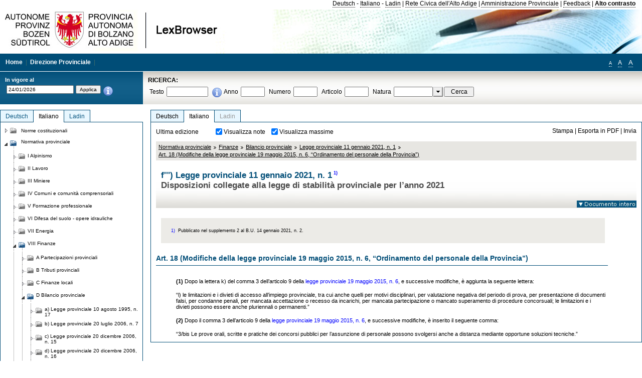

--- FILE ---
content_type: text/html; charset=utf-8
request_url: https://lexbrowser.provincia.bz.it/doc/it/222059%C2%A7180/legge_provinciale_11_gennaio_2021_n_1/art_18_modifiche_della_legge_provinciale_span_19_maggio_2015_n_6_ordinamento_del_personale_della_provincia_span.aspx
body_size: 23671
content:


<!DOCTYPE html PUBLIC "-//W3C//DTD XHTML 1.0 Transitional//EN" "http://www.w3.org/TR/xhtml1/DTD/xhtml1-transitional.dtd">

<html xmlns="http://www.w3.org/1999/xhtml" xml:lang="en">
<head><title>
	Lexbrowser - f''') Legge provinciale 11 gennaio 2021, n. 11)
</title><meta http-equiv="Content-Type" content="text/html; charset=utf-8" /><meta http-equiv="X-UA-Compatible" content="IE=8" /><link rel="shortcut icon" type="image/x-icon" href="/favicon.ico" /><link rel="icon" type="image/x-icon" href="/favicon.ico" /><link id="hStyleCommon" rel="stylesheet" type="text/css" href="https://www.provinz.bz.it/GenericV5/css/common.css" media="screen" title="default" /><link id="hStyle" rel="stylesheet" type="text/css" href="https://www.provinz.bz.it/land/landesverwaltung/css/default.css" media="screen" title="default" />

    <!--[if lte IE 6]>
            <link rel="stylesheet" type="text/css" href="https://www.provinz.bz.it/GenericV5/css/correzioni_ie_win_6.css" media="screen" /><link rel="stylesheet" type="text/css" href="https://www.provinz.bz.it/GenericV5/css/print_ie_win_6.css" media="print" />
    <![endif]-->
    <!--[if lte IE 7]>
            <link rel="stylesheet" type="text/css" href="https://www.provinz.bz.it/GenericV5/css/correzioni_ie_win_all.css" media="all" />
    <![endif]-->
    <link rel="stylesheet" type="text/css" href="https://www.provinz.bz.it/GenericV5/css/print.css" media="print" />
    <script type="text/javascript" src="https://www.provinz.bz.it/GenericV5/scripts/functions.js"></script>
    <script type="text/javascript"> 
            //<![CDATA[
        //addLoadEvent(inizializzait); addLoadEvent(tableruler); addLoadEvent(addHelp);
            //]]>
    </script>
    <link id="hStyleMain" rel="stylesheet" href="/css/main.css" media="screen" type="text/css" />
    <!--[if lte IE 7]>
        <link id="hStyleCorr" rel="stylesheet" media="screen" type="text/css" href="../../../../css/ie7-and-down.css" />
    <![endif]-->
    <!--[if gt IE 7]>
        <link id="hStyleElenchi" rel="stylesheet" media="screen" type="text/css" href="../../../../css/elenchi.css" />
    <![endif]-->
    <!--[if !IE]><!-->
        <link id="hStyleElenchiNoIE" rel="stylesheet" media="screen" type="text/css" href="../../../../css/elenchi.css" />
    <!--<![endif]-->
    

<!-- 12.02.2014 -->
<script>
  (function(i,s,o,g,r,a,m){i['GoogleAnalyticsObject']=r;i[r]=i[r]||function(){
  (i[r].q=i[r].q||[]).push(arguments)},i[r].l=1*new Date();a=s.createElement(o),
  m=s.getElementsByTagName(o)[0];a.async=1;a.src=g;m.parentNode.insertBefore(a,m)
  })(window,document,'script','//www.google-analytics.com/analytics.js','ga');
  ga('create', 'UA-47078896-3', 'provincia.bz.it');
  ga('send', 'pageview');
  ga('set', 'anonymizeIp', true);
</script>
<link href="/WebResource.axd?d=FwWDfCO6ODBIcZOYeAZ4Kl_ppoWObN0Rnck-GF0g-pC2FvYZP9VzXUN3nSC6JbKnNG_Z4_eK1DBRgSTDEEdQghxuzGfef-VDzUDIXavkp3jvwUmj0&amp;t=634405637580000000" type="text/css" rel="stylesheet" /></head>
<body>
    <form method="post" action="./art_18_modifiche_della_legge_provinciale_span_19_maggio_2015_n_6_ordinamento_del_personale_della_provincia_span.aspx" onsubmit="javascript:return WebForm_OnSubmit();" id="form1">
<div class="aspNetHidden">
<input type="hidden" name="ToolkitScriptManager1_HiddenField" id="ToolkitScriptManager1_HiddenField" value="" />
<input type="hidden" name="__EVENTTARGET" id="__EVENTTARGET" value="" />
<input type="hidden" name="__EVENTARGUMENT" id="__EVENTARGUMENT" value="" />
<input type="hidden" name="__LASTFOCUS" id="__LASTFOCUS" value="" />
<input type="hidden" name="__VIEWSTATE" id="__VIEWSTATE" value="GbotWqERf7grDK+I+cFOoofaN1iFMusN8rAPvR03rjstqVTxmtLHXGZ0cP8UdC0kPXu9dK/gWxboWQi9bXsW4j+d2jE2n56zBE0erIvgEOTK6ImrN7WaFOrGmF7Ovb02yCANoxM3+t1HzlbJtDiIem+HOEka+O0VHUl0PSEFoORJa9IVG7sMrji2HAIoUryTMvxw5qKQciZAuxirCHpyMRqg1pNySJk8r4qIX1fEP2k3VAsNPHw/gvNhLfeoERyMcG3H44RIRIDtcplp6a6lnCSvzEDUeUoslxG8OW4aGU+N0Qb3SVp0/7skL1jILYDm131623oDi/wC87rAsqQKV90qBrH/DHGfZRsVh0AUftBFLCe/RvSeuWp8Wee/db8fd9oRMN4StwHFemleMmzVku6PHw0jBVZjVrawmBClMn2W2R1itBeQmNAGT54UAcVyqLBcT+34a9Ex08cHEFBwWMBYojnaP14dz2dgoajCzoZ9Jy5JtGwQTcJ+iy9FMu8p4Hy6nc5qRfQV3YdnAnx8BQMhhimrLw8dk3nywa+/kZPOs1pM30ztzSyNbD9H3jGXJKQRxGnMaOFGFVXLXnq6E7brjGYr2V5NysQF29rpKkHKB9rnYIl0pnTxsbpTbtU7CslZ/l14vBephSDNlCd21U0cI45nI8/0K5AGeTGOGdbUTmparH0RfZx4EHF3/[base64]" />
</div>

<script type="text/javascript">
//<![CDATA[
var theForm = document.forms['form1'];
if (!theForm) {
    theForm = document.form1;
}
function __doPostBack(eventTarget, eventArgument) {
    if (!theForm.onsubmit || (theForm.onsubmit() != false)) {
        theForm.__EVENTTARGET.value = eventTarget;
        theForm.__EVENTARGUMENT.value = eventArgument;
        theForm.submit();
    }
}
//]]>
</script>


<script src="/WebResource.axd?d=pynGkmcFUV13He1Qd6_TZHWUOCcYpK7TqXX-jSSfFOn8WQQVJ3_JQfxokQCfmah2h20riw2&amp;t=638286137964787378" type="text/javascript"></script>

<script src='/js/highlightext.js' type='text/javascript'></script>

<script src="/ScriptResource.axd?d=nv7asgRUU0tRmHNR2D6t1HfXvmYHvLIGlD2-I1xouO-JpZpr8nL03_pl2L48l7jQlAbEmL5fxN8bEvmkbmf96ttld229X149lZ94txq0ddOFhDWJfvJHG9O4Izc-v0RKCjedSg2&amp;t=ffffffffe8f46b29" type="text/javascript"></script>
<script src="/ScriptResource.axd?d=x6wALODbMJK5e0eRC_p1LcSJ7MAZuo3dWuAmXZa5h-q7p1g_jlM-iJsL5WHHBHg6XNbkDsJNsCyEfW2E6muDDhotiSgMy3JJnT2XA5BBxFcP_tbN0&amp;t=f2cd5c5" type="text/javascript"></script>
<script src="/ScriptResource.axd?d=P5lTttoqSeZXoYRLQMIScLyIW5KVGRudF6Wmo6d3xiqUvylBJAn3_aY5lx7ad9UUS3Pqu6MdPZ4cgsqyC3CopMeznCVmn2QCp4zHmCTvmh-bA6RV0&amp;t=f2cd5c5" type="text/javascript"></script>
<script src="/ScriptResource.axd?d=3ia6HmjDiLBiKjztVGXh5Kn5KC0cV02Q95YNnbQKqpiSHJHBTo9ZUWB-jOhMaY8lgPbz8AsbFcw-ejg9FZT5tJOtLjCnqF2o2TnocW9CHBA6vTU1lG-rq1xnYziRSU8Fjx7seIw996p5gjlymjctDMGnNA4Lybi71DNRU6Pq2JfCyiqRSTtZNcOMMfhlDvl0heMsAQ2" type="text/javascript"></script>
<script src="/doc/it/222059§180/legge_provinciale_11_gennaio_2021_n_1/art_18_modifiche_della_legge_provinciale_span_19_maggio_2015_n_6_ordinamento_del_personale_della_provincia_span.aspx?_TSM_HiddenField_=ToolkitScriptManager1_HiddenField&amp;_TSM_CombinedScripts_=%3b%3bAjaxControlToolkit%2c+Version%3d4.1.40412.0%2c+Culture%3dneutral%2c+PublicKeyToken%3d28f01b0e84b6d53e%3ait%3aacfc7575-cdee-46af-964f-5d85d9cdcf92%3aeffe2a26%3a5546a2b%3a475a4ef5%3ad2e10b12%3a37e2e5c9%3a5a682656%3aecdfc31d%3a4355a41%3a2a35a54f" type="text/javascript"></script>
<script type="text/javascript">
//<![CDATA[
function WebForm_OnSubmit() {
if (typeof(ValidatorOnSubmit) == "function" && ValidatorOnSubmit() == false) return false;
return true;
}
//]]>
</script>

    <script type="text/javascript">
//<![CDATA[
Sys.WebForms.PageRequestManager._initialize('ctl00$ToolkitScriptManager1', 'form1', [], [], [], 90, 'ctl00');
//]]>
</script>

    <script type="text/javascript" >
    <!--
        $(document).ready(function () {
            function setTextSize(s) {
                $("body").css("font-size", s + "em");
                jQuery.cookie("textsize", s, { expires: 7, path: "/" });
            }

            if (jQuery.cookie("textsize")) {
                var val = parseFloat(jQuery.cookie("textsize"));
                //alert(val);
                if (0 < (isNaN(val) ? 0 : val)) {
                    $("body").css("font-size", val.toString() + "em");
                }
            }

            $("#largetext").click(function () { setTextSize(1); });
            $("#middletext").click(function () { setTextSize(0.8); });
            $("#smalltext").click(function () { setTextSize(0.7); });
            $("#ddlRicercaNatura_Table").css("top", "0px");
        });
        function openPopUp(pag) {
            window.open(pag, '_blank', 'height=600,width=800,status=yes,toolbar=no,menubar=no,location=no,scrollbars=1,resizable=1');
        }
        function openPopUpSmall(pag) {
            window.open(pag, '_blank', 'height=200,width=400,status=yes,toolbar=no,menubar=no,location=no,scrollbars=1,resizable=1');
        }
        -->
    </script>


        <div class="intestazione">
            <div class="primaintestazione">
                <a id="lnkLangDE" href="javascript:__doPostBack(&#39;ctl00$lnkLangDE&#39;,&#39;&#39;)">Deutsch</a> -
                <a id="lnkLangIT" href="javascript:__doPostBack(&#39;ctl00$lnkLangIT&#39;,&#39;&#39;)">Italiano</a> -
                <a id="lnkLangLA" href="javascript:__doPostBack(&#39;ctl00$lnkLangLA&#39;,&#39;&#39;)">Ladin</a>
                |
                <a id="HyperLink4" href="http://www.provincia.bz.it/it/">Rete Civica dell'Alto Adige</a>
                |
                <a id="HyperLink5" href="http://www.provincia.bz.it/aprov/amministrazione/">Amministrazione Provinciale</a>
                |
                <a id="HyperLink1" href="http://www.provincia.bz.it/aprov/amministrazione/service/feedback.asp">Feedback</a>
                |
                <strong>
                    <a id="lbAltoContrasto" href="javascript:__doPostBack(&#39;ctl00$lbAltoContrasto&#39;,&#39;&#39;)">Alto contrasto</a>
                </strong>
            </div>
            <div class="secondaintestazione">
                <div class="loghi"><img id="imgLogo" src="../../../../images/loghi.jpg" alt="Provincia Autonoma di Bolzano - Alto Adige - LexBrowser" /></div>
                
           </div>
            <div class="terzaintestazione">
                <div class="T_nav">
                    <a id="HyperLink7" href="../../../../">Home</a>
                    |
                    <a id="HyperLink9" href="http://www.provincia.bz.it/ressorts/generaldirektion/">Direzione Provinciale</a>
                    |
                </div>
                <div class="Usabilita_nav">
                    <a href="javascript:void(0);" id="smalltext" style="font-size:0.7em" title="Piccolo">A</a> 
                    <a href="javascript:void(0);" id="middletext" style="font-size:1em" title="Normale">A</a> 
                    <a href="javascript:void(0);" id="largetext" style="font-size:1.1em" title="Grande">A</a>
<!--                     <a id="help" title="help" href="/help.aspx" onclick="openPopUp('/help.aspx');return false;">Help</a> -->
                </div>
            </div>
            <div class="quartaintestazione">
                <div class="filtrodata">
                    <h2>In vigore al</h2>
                    <div id="pnlFiltroData" class="filtrodata_elementi" onkeypress="javascript:return WebForm_FireDefaultButton(event, &#39;btnFiltroData&#39;)">
	
                        <input name="ctl00$txtFiltroData" type="text" value="24/1/2026" id="txtFiltroData" class="calendario" />
                        <input type="submit" name="ctl00$btnFiltroData" value="Applica" onclick="javascript:WebForm_DoPostBackWithOptions(new WebForm_PostBackOptions(&quot;ctl00$btnFiltroData&quot;, &quot;&quot;, true, &quot;Date&quot;, &quot;&quot;, false, false))" id="btnFiltroData" />
                        <input type="hidden" name="ctl00$MaskedEditExtender1_ClientState" id="MaskedEditExtender1_ClientState" />
                        <span id="rngFiltroData" style="display:none;">*</span>
                        <div class="infofiltro">
                            <a href="/helpFilter.aspx" onclick="openPopUpSmall('/helpFilter.aspx');return false;"><img id="imgInfo" src="../../../../images/info_icon.png" /></a>
                        </div>
                    
</div>
                </div>
                <div id="pnlRicerca" class="ricerca" onkeypress="javascript:return WebForm_FireDefaultButton(event, &#39;btnCerca&#39;)">
	
                    <h2>RICERCA:</h2>
                    <div class="ricerca_elementi">
                        <label for="txtRicercaTesto" id="lblRicercaTesto">Testo</label> <input name="ctl00$txtRicercaTesto" type="text" maxlength="500" id="txtRicercaTesto" class="ricerca_testo" />
                        <div class="infofiltro">
                            <a href="/helpRicerca.aspx" onclick="openPopUpSmall('/helpRicerca.aspx');return false;"><img id="imgInfo2" src="../../../../images/info_icon.png" /></a>
                        </div>
                        <label for="txtRicercaAnno" id="lblRicercaAnno">Anno</label> <input name="ctl00$txtRicercaAnno" type="text" maxlength="4" id="txtRicercaAnno" class="ricerca_anno" />
                        <label for="txtRicercaNumero" id="lblRicercaNumero">Numero</label> <input name="ctl00$txtRicercaNumero" type="text" maxlength="10" id="txtRicercaNumero" class="ricerca_numero" />
                        <label for="txtRicercaArticolo" id="lblRicercaArticolo">Articolo</label> <input name="ctl00$txtRicercaArticolo" type="text" maxlength="10" id="txtRicercaArticolo" class="ricerca_numero" />
                        <label for="ddlRicercaNatura" id="lblRicercaNatura">Natura</label> <div id="ddlRicercaNatura" class="ricerca_natura" style="display:inline;">
		<table id="ddlRicercaNatura_Table" class="ajax__combobox_inputcontainer" cellspacing="0" cellpadding="0" style="border-width:0px;border-style:None;border-collapse:collapse;display:inline;position:relative;top:5px;">
			<tr>
				<td class="ajax__combobox_textboxcontainer"><input name="ctl00$ddlRicercaNatura$TextBox" type="text" id="ddlRicercaNatura_TextBox"  /></td><td class="ajax__combobox_buttoncontainer"><button id="ddlRicercaNatura_Button" type="button" style="visibility:hidden;"></button></td>
			</tr>
		</table><ul id="ddlRicercaNatura_OptionList" class="ajax__combobox_itemlist" style="display:none;visibility:hidden;">
			<li></li><li>Delibera della Giunta provinciale</li><li>Parere</li><li>Corte costituzionale</li><li>Tribunale amministrativo regionale</li><li>Circolare</li><li>Accordo di Parigi</li><li>Costituzione della Repubblica italiana</li><li>Statuto di autonomia e norme di attuazione</li><li>Legge statale o legge costituzionale</li><li>Decreto del Presidente della Provincia / della Giunta provinciale</li><li>Legge provinciale</li><li>Contratto collettivo</li>
		</ul><input type="hidden" name="ctl00$ddlRicercaNatura$HiddenField" id="ddlRicercaNatura_HiddenField" value="0" />
	</div>
                        <input type="submit" name="ctl00$btnCerca" value="Cerca" id="btnCerca" class="actioncerca" />
                    </div>
                
</div>
            </div>
        </div>

        <div class="Cont">
        	<div class="wrapper">
        		<div class="Cont"> 
            	    <div class="content">


                	    
    <div class="Centrale">
        <a name="top" />
        <div class="lingue">
            <a id="ContentPlaceHolder1_lnkLangDE" class="lingua noselezionata" href="/doc/de/222059%c2%a7180/landesgesetz_vom_11_januar_2021_nr_1/art_18_nderung_des_landesgesetzes_span_vom_19_mai_2015_nr_6_personalordnung_des_landes_span.aspx">Deutsch</a>
            <a id="ContentPlaceHolder1_lnkLangIT" class="lingua selezionata" href="/doc/it/222059%c2%a7180/legge_provinciale_11_gennaio_2021_n_1/art_18_modifiche_della_legge_provinciale_span_19_maggio_2015_n_6_ordinamento_del_personale_della_provincia_span.aspx">Italiano</a>
            <a id="ContentPlaceHolder1_lnkLangLA" class="lingua disabilitato ultimo">Ladin</a>
        </div>
        <div class="contenuto">
            <div class="contenuto_Cella">
                <div id="ContentPlaceHolder1_pnlAzioni" class="azioni">
	
                    <div class="edizione">
                        Ultima edizione
                    </div>
                    <div class="visualizzazionidoc">
                        <input id="ContentPlaceHolder1_chkVisualizzaNote" type="checkbox" name="ctl00$ContentPlaceHolder1$chkVisualizzaNote" checked="checked" onclick="javascript:setTimeout(&#39;__doPostBack(\&#39;ctl00$ContentPlaceHolder1$chkVisualizzaNote\&#39;,\&#39;\&#39;)&#39;, 0)" /><label for="ContentPlaceHolder1_chkVisualizzaNote">Visualizza note</label>
                        <input id="ContentPlaceHolder1_chkVisualizzaMassime" type="checkbox" name="ctl00$ContentPlaceHolder1$chkVisualizzaMassime" checked="checked" onclick="javascript:setTimeout(&#39;__doPostBack(\&#39;ctl00$ContentPlaceHolder1$chkVisualizzaMassime\&#39;,\&#39;\&#39;)&#39;, 0)" /><label for="ContentPlaceHolder1_chkVisualizzaMassime">Visualizza massime</label>
                    </div>
                    <div class="azionidoc">
                        
                        <a href="javascript:void(0);" onclick="popup(3836016,3835998,1, '');">
                            <span id="ContentPlaceHolder1_lblStampa">Stampa</span></a>
                        | <a href="javascript:void(0);" onclick="popup(3836016,3835998,2, '');">
                            <span id="ContentPlaceHolder1_lblEsporta">Esporta in PDF</span></a>
                        | <a href="javascript:void(0);" onclick="popup(3836016,3835998,3, '');">
                            <span id="ContentPlaceHolder1_lblInvia">Invia</span></a>
                    </div>
                
</div>
                
                <div class="Briciole">
                    <div class="mappapercorsosito">
                        <a href="/doc/it/LG/normativa_provinciale.aspx">Normativa provinciale</a><img alt="separatore percorso" src="/images/pathsep.jpg" /><a href="/doc/it/LG%c2%a7VIII/normativa_provinciale/finanze.aspx">Finanze</a><img alt="separatore percorso" src="/images/pathsep.jpg" /><a href="/doc/it/LG%c2%a7VIII%c2%a7D/normativa_provinciale/finanze/bilancio_provinciale.aspx">Bilancio provinciale</a><img alt="separatore percorso" src="/images/pathsep.jpg" /><a href="/doc/it/222059/legge_provinciale_11_gennaio_2021_n_1.aspx">Legge provinciale 11 gennaio 2021, n. 1</a><img alt="separatore percorso" src="/images/pathsep.jpg" /><a href="/doc/it/222059%c2%a7180/legge_provinciale_11_gennaio_2021_n_1/art_18_modifiche_della_legge_provinciale_span_19_maggio_2015_n_6_ordinamento_del_personale_della_provincia_span.aspx"><span>Art. 18 (Modifiche della legge provinciale<span>&nbsp;</span>19 maggio 2015, n. 6, “Ordinamento<span>&nbsp;</span>del personale della Provincia”<span >)</span></span></a>
                    </div>
                </div>
                <div id="ContentPlaceHolder1_pnlTitolo" class="titolodocumento">
	
                    <h1>
                        <span class="tit_doc">
                            f''') Legge provinciale 11 gennaio 2021, n. 1<a class="nota" href="#nota1">1)</a></span>
                        <br />
                        <span class="descr_doc">
                            Disposizioni collegate alla legge di stabilità provinciale per l’anno 2021</span>
                    </h1>
                    
                    <a id="ContentPlaceHolder1_lnkDocInteroImg" class="documento_intero" onclick="$(&#39;#attesa1&#39;).show();" href="../../222059/legge_provinciale_11_gennaio_2021_n_1.aspx?view=1"><img id="ContentPlaceHolder1_imgDocIntero" src="../../../../images/documento_intero_IT.jpg" alt="Visualizza documento intero" /></a>
                    <div id="attesa1" class="attesa" style="display: none">
                        <span id="ContentPlaceHolder1_lblAttesa">Attendere, processo in corso!</span></div>
                
</div>
                <div id="documento" class="documentoesteso">
                    <div class="box_note"><div class="gruppo_nota"><div class="numero_nota"><a name="nota1"></a>1)</div><div class="testo_nota">Pubblicato nel supplemento 2 al B.U. 14 gennaio 2021, n. 2.</div></div></div><div id="art3836016" class="Cella_articolo"><h2><span>Art. 18 (Modifiche della legge provinciale<span>&nbsp;</span>19 maggio 2015, n. 6, “Ordinamento<span>&nbsp;</span>del personale della Provincia”<span >)</span></span></h2><div class="contenuto_articolo"><p ><b><span >(</span>1<span >)</span></b> Dopo la lettera k) del comma 3 dell’articolo 9 della  <a class="riferimenti" href="/doc/it/202332/legge_provinciale_19_maggio_2015_n_6.aspx">legge provinciale 19 maggio 2015, n. 6</a>, e successive modifiche, è aggiunta la seguente lettera:</p><p >“l) le limitazioni e i divieti di accesso all’impiego provinciale, tra cui anche quelli per motivi disciplinari, per valutazione negativa del periodo di prova, per presentazione di documenti falsi, per condanne penali, per mancata accettazione o recesso da incarichi, per mancata partecipazione o mancato superamento di procedure concorsuali; le limitazioni e i divieti possono essere anche pluriennali o permanenti.”</p><p ><b><span >(</span>2<span >)</span></b> Dopo il comma 3 dell’articolo 9 della  <a class="riferimenti" href="/doc/it/202332/legge_provinciale_19_maggio_2015_n_6.aspx">legge provinciale 19 maggio 2015, n. 6</a>, e successive modifiche, è inserito il seguente comma:</p><p >“3/bis Le prove orali, scritte e pratiche dei concorsi pubblici per l’assunzione di personale possono svolgersi anche a distanza mediante opportune soluzioni tecniche.”</p></div></div>
                </div>
                
            </div>
        </div>
    </div>
    <script type="text/javascript">
    
        $(document).ready(function() {
            
            var query = highlightGoogleSearchTerms(document.URL);
            if (!query)
            {
                var analizza = true;
                var loc = 'http://' + document.domain;
                if (document.referrer.length >= loc.length) {
                    if (document.referrer.substring(0, loc.length) == loc)
                        analizza = false;
                }

                if (analizza)
                    query = highlightGoogleSearchTerms(document.referrer);

            }
            
            if (query != '')
            {
                var bodyText = $(".contenuto").html();
                bodyText = doHighlight(bodyText, query);
  
                $(".contenuto").html(bodyText);
            }
        });

        function mostraIndice() {
            if ($("#indice").is(':visible')) {
                $("#indice").hide();
                $("#documento").attr("class", "documentoesteso");
                $("#boxIndice").attr("class", "boxIndice_ridotto");
            }
            else {
                $("#indice").show();
                $("#documento").attr("class", "documentoridotto");
                $("#boxIndice").attr("class", "boxIndice_esteso");
            }
        }
        function popup(idArt, idDocumento, action, data) {
            var art = "";
            if ($("#boxIndice").length == 0) {
                art = idArt;
            } 
            else 
            {
                $(".filtroArticoli:checked").each(function () {
                    art += this.id.substring(7) + ";";
                });
            }
            
            //var pag = "/Invia.aspx" + "?id=" + idDocumento + escape("&") + "action=" + action + escape("&") + "idArt=" + idArt + escape("&") + "data=" + data + escape("&") + "c=" + art;
            //window.open(unescape(pag), "myWindow", "height = 600, width = 480, resizable = no,toolbar=no,scrollbars=yes,menubar=no, status = 0");

            var printForm = document.createElement("form");
            printForm.target = "printForm";
            printForm.method = "POST"; // or "post" if appropriate
            printForm.action = '/Invia.aspx';
            printForm.setAttribute("style", "display:none;");

            var idInput = document.createElement("input");
            idInput.type = "text";
            idInput.name = "id";
            idInput.value = idDocumento;
            printForm.appendChild(idInput);

            var actionInput = document.createElement("input");
            actionInput.type = "text";
            actionInput.name = "action";
            actionInput.value = action;
            printForm.appendChild(actionInput);

            var idArtInput = document.createElement("input");
            idArtInput.type = "text";
            idArtInput.name = "idArt";
            idArtInput.value = idArt;
            printForm.appendChild(idArtInput);

            var dataInput = document.createElement("input");
            dataInput.type = "text";
            dataInput.name = "data";
            dataInput.value = data;
            printForm.appendChild(dataInput);

            var artInput = document.createElement("input");
            artInput.type = "text";
            artInput.name = "c";
            artInput.value = art;
            printForm.appendChild(artInput);
 
            document.body.appendChild(printForm);

            map = window.open("", "printForm", "height = 600, width = 480, resizable = no,toolbar=no,scrollbars=yes,menubar=no, status = 0");

            if (map) {
                printForm.submit();
            } else {
                alert('You must allow popups for this map to work.');
            }

        }
    </script>

           		    </div>
           		</div>
            </div>
        </div>
        
        <div class="Col_sx">
        	<div class="tree">
                
<div id="messaggioattesa" style="display:none;">Caricamento in corso</div>
<div class="ucTree">
    <div class="lingue">
        <a id="Tree1_lnkLangDE" class="lingua noselezionata" href="/doc/de/222059%c2%a7180/landesgesetz_vom_11_januar_2021_nr_1/art_18_nderung_des_landesgesetzes_span_vom_19_mai_2015_nr_6_personalordnung_des_landes_span.aspx">Deutsch</a>
        <a id="Tree1_lnkLangIT" class="lingua selezionata" href="/doc/it/222059%c2%a7180/legge_provinciale_11_gennaio_2021_n_1/art_18_modifiche_della_legge_provinciale_span_19_maggio_2015_n_6_ordinamento_del_personale_della_provincia_span.aspx">Italiano</a>
        <a id="Tree1_lnkLangLA" class="lingua noselezionata ultimo" href="/doc/la/LG%c2%a7VIII%c2%a7D/legislazion_provinziela/finanzes/d_bilanz_dla_provinzia.aspx">Ladin</a>
    </div>
    <div id="rootTree" class="albero"><table cellspacing="0" cellpadding="0" border="0"><tr id="nodo10" class="primariga"><td class="action"><img alt="Action" class="action" onclick="caricaNodo(10,'it',1, 0, '');" src="/images/closed_single.png" /></td><td class="action"><img alt="Action" class="action" onclick="caricaNodo(10,'it',1, 0, '');" src="/images/folder.png" /></td><td class="nodetree"><a class="tree" href="/doc/it/VB/norme_costituzionali.aspx">Norme costituzionali</a></td></tr><tr id="nodo13" class="primariga"><td class="action coltree_single"><img alt="Action" class="action" onclick="caricaNodo(13,'it',0, 0, '');" src="/images/expanded_single.png" /></td><td class="action imagetree"><img alt="Action" class="action" onclick="caricaNodo(13,'it',0, 0, '');" src="/images/folder_opened.png" /></td><td class="nodetree"><a class="tree" href="/doc/it/LG/normativa_provinciale.aspx">Normativa provinciale</a></td></tr><tr id="subnodo13"><td class="first_col"></td><td colspan="2"><table cellspacing="0" cellpadding="0" border="0"><tr id="nodo1135578"><td class="action imagetree coltree"><img alt="Action" class="action" onclick="caricaNodo(1135578,'it',1, 0, '');" src="/images/closed.png" /></td><td class="action imagetree"><img alt="Action" class="action" onclick="caricaNodo(1135578,'it',1, 0, '');" src="/images/folder.png" /></td><td class="nodetree"><a class="tree" href="/doc/it/LG%c2%a7I/normativa_provinciale/alpinismo.aspx">I Alpinismo</a></td></tr><tr id="nodo1135581"><td class="action imagetree coltree"><img alt="Action" class="action" onclick="caricaNodo(1135581,'it',1, 0, '');" src="/images/closed.png" /></td><td class="action imagetree"><img alt="Action" class="action" onclick="caricaNodo(1135581,'it',1, 0, '');" src="/images/folder.png" /></td><td class="nodetree"><a class="tree" href="/doc/it/LG%c2%a7II/normativa_provinciale/lavoro.aspx">II Lavoro</a></td></tr><tr id="nodo1135584"><td class="action imagetree coltree"><img alt="Action" class="action" onclick="caricaNodo(1135584,'it',1, 0, '');" src="/images/closed.png" /></td><td class="action imagetree"><img alt="Action" class="action" onclick="caricaNodo(1135584,'it',1, 0, '');" src="/images/folder.png" /></td><td class="nodetree"><a class="tree" href="/doc/it/LG%c2%a7III/normativa_provinciale/miniere.aspx">III Miniere</a></td></tr><tr id="nodo1135587"><td class="action imagetree coltree"><img alt="Action" class="action" onclick="caricaNodo(1135587,'it',1, 0, '');" src="/images/closed.png" /></td><td class="action imagetree"><img alt="Action" class="action" onclick="caricaNodo(1135587,'it',1, 0, '');" src="/images/folder.png" /></td><td class="nodetree"><a class="tree" href="/doc/it/LG%c2%a7IV/normativa_provinciale/comuni_e_comunità_comprensoriali.aspx">IV Comuni e comunità comprensoriali</a></td></tr><tr id="nodo1135590"><td class="action imagetree coltree"><img alt="Action" class="action" onclick="caricaNodo(1135590,'it',1, 0, '');" src="/images/closed.png" /></td><td class="action imagetree"><img alt="Action" class="action" onclick="caricaNodo(1135590,'it',1, 0, '');" src="/images/folder.png" /></td><td class="nodetree"><a class="tree" href="/doc/it/LG%c2%a7V/normativa_provinciale/formazione_professionale.aspx">V Formazione professionale</a></td></tr><tr id="nodo1135593"><td class="action imagetree coltree"><img alt="Action" class="action" onclick="caricaNodo(1135593,'it',1, 0, '');" src="/images/closed.png" /></td><td class="action imagetree"><img alt="Action" class="action" onclick="caricaNodo(1135593,'it',1, 0, '');" src="/images/folder.png" /></td><td class="nodetree"><a class="tree" href="/doc/it/LG%c2%a7VI/normativa_provinciale/difesa_del_suolo_opere_idrauliche.aspx">VI Difesa del suolo - opere idrauliche</a></td></tr><tr id="nodo1135596"><td class="action imagetree coltree"><img alt="Action" class="action" onclick="caricaNodo(1135596,'it',1, 0, '');" src="/images/closed.png" /></td><td class="action imagetree"><img alt="Action" class="action" onclick="caricaNodo(1135596,'it',1, 0, '');" src="/images/folder.png" /></td><td class="nodetree"><a class="tree" href="/doc/it/LG%c2%a7VII/normativa_provinciale/energia.aspx">VII Energia</a></td></tr><tr id="nodo1135599"><td class="action coltree"><img alt="Action" class="action" onclick="caricaNodo(1135599,'it',0, 0, '');" src="/images/expanded.png" /></td><td class="action imagetree"><img alt="Action" class="action" onclick="caricaNodo(1135599,'it',0, 0, '');" src="/images/folder_opened.png" /></td><td class="nodetree"><a class="tree" href="/doc/it/LG%c2%a7VIII/normativa_provinciale/finanze.aspx">VIII Finanze</a></td></tr><tr id="subnodo1135599"><td class="branch"></td><td colspan="2"><table cellspacing="0" cellpadding="0" border="0"><tr id="nodo1135773"><td class="action imagetree coltree"><img alt="Action" class="action" onclick="caricaNodo(1135773,'it',1, 0, '');" src="/images/closed.png" /></td><td class="action imagetree"><img alt="Action" class="action" onclick="caricaNodo(1135773,'it',1, 0, '');" src="/images/folder.png" /></td><td class="nodetree"><a class="tree" href="/doc/it/LG%c2%a7VIII%c2%a7A/normativa_provinciale/finanze/partecipazioni_provinciali.aspx">A Partecipazioni provinciali</a></td></tr><tr id="nodo1135776"><td class="action imagetree coltree"><img alt="Action" class="action" onclick="caricaNodo(1135776,'it',1, 0, '');" src="/images/closed.png" /></td><td class="action imagetree"><img alt="Action" class="action" onclick="caricaNodo(1135776,'it',1, 0, '');" src="/images/folder.png" /></td><td class="nodetree"><a class="tree" href="/doc/it/LG%c2%a7VIII%c2%a7B/normativa_provinciale/finanze/tributi_provinciali.aspx">B Tributi provinciali</a></td></tr><tr id="nodo1135779"><td class="action imagetree coltree"><img alt="Action" class="action" onclick="caricaNodo(1135779,'it',1, 0, '');" src="/images/closed.png" /></td><td class="action imagetree"><img alt="Action" class="action" onclick="caricaNodo(1135779,'it',1, 0, '');" src="/images/folder.png" /></td><td class="nodetree"><a class="tree" href="/doc/it/LG%c2%a7VIII%c2%a7C/normativa_provinciale/finanze/finanze_locali.aspx">C Finanze locali</a></td></tr><tr id="nodo1135782"><td class="action coltree"><img alt="Action" class="action" onclick="caricaNodo(1135782,'it',0, 0, '');" src="/images/expanded.png" /></td><td class="action imagetree"><img alt="Action" class="action" onclick="caricaNodo(1135782,'it',0, 0, '');" src="/images/folder_opened.png" /></td><td class="nodetree"><a class="tree" href="/doc/it/LG%c2%a7VIII%c2%a7D/normativa_provinciale/finanze/bilancio_provinciale.aspx">D Bilancio provinciale</a></td></tr><tr id="subnodo1135782"><td class="branch"></td><td colspan="2"><table cellspacing="0" cellpadding="0" border="0"><tr id="nodo3952013"><td class="action imagetree coltree"><img alt="Action" class="action" onclick="caricaNodo(3952013,'it',1, 0, '');" src="/images/closed.png" /></td><td class="action imagetree"><img alt="Action" class="action" onclick="caricaNodo(3952013,'it',1, 0, '');" src="/images/folder.png" /></td><td class="nodetree"><a class="tree" href="/doc/it/230079/legge_provinciale_10_agosto_1995_n_17.aspx">a) Legge provinciale 10 agosto 1995, n. 17</a></td></tr><tr id="nodo2200738"><td class="action imagetree coltree"><img alt="Action" class="action" onclick="caricaNodo(2200738,'it',1, 0, '');" src="/images/closed.png" /></td><td class="action imagetree"><img alt="Action" class="action" onclick="caricaNodo(2200738,'it',1, 0, '');" src="/images/folder.png" /></td><td class="nodetree"><a class="tree" href="/doc/it/lp-2006-7_3/legge_provinciale_20_luglio_2006_n_7.aspx">b) Legge provinciale 20 luglio 2006, n. 7</a></td></tr><tr id="nodo2152942"><td class="action imagetree coltree"><img alt="Action" class="action" onclick="caricaNodo(2152942,'it',1, 0, '');" src="/images/closed.png" /></td><td class="action imagetree"><img alt="Action" class="action" onclick="caricaNodo(2152942,'it',1, 0, '');" src="/images/folder.png" /></td><td class="nodetree"><a class="tree" href="/doc/it/lp-2006-15_2/legge_provinciale_20_dicembre_2006_n_15.aspx">c) Legge provinciale 20 dicembre 2006, n. 15 </a></td></tr><tr id="nodo2152975"><td class="action imagetree coltree"><img alt="Action" class="action" onclick="caricaNodo(2152975,'it',1, 0, '');" src="/images/closed.png" /></td><td class="action imagetree"><img alt="Action" class="action" onclick="caricaNodo(2152975,'it',1, 0, '');" src="/images/folder.png" /></td><td class="nodetree"><a class="tree" href="/doc/it/lp-2006-16/legge_provinciale_20_dicembre_2006_n_16.aspx">d) Legge provinciale 20 dicembre 2006, n. 16 </a></td></tr><tr id="nodo2153707"><td class="action imagetree coltree"><img alt="Action" class="action" onclick="caricaNodo(2153707,'it',1, 0, '');" src="/images/closed.png" /></td><td class="action imagetree"><img alt="Action" class="action" onclick="caricaNodo(2153707,'it',1, 0, '');" src="/images/folder.png" /></td><td class="nodetree"><a class="tree" href="/doc/it/lp-2007-4/legge_provinciale_del_19_luglio_2007_n_4.aspx">e) Legge provinciale del 19 luglio 2007, n. 4  </a></td></tr><tr id="nodo2153726"><td class="action imagetree coltree"><img alt="Action" class="action" onclick="caricaNodo(2153726,'it',1, 0, '');" src="/images/closed.png" /></td><td class="action imagetree"><img alt="Action" class="action" onclick="caricaNodo(2153726,'it',1, 0, '');" src="/images/folder.png" /></td><td class="nodetree"><a class="tree" href="/doc/it/lp-2007-5/legge_provinciale_del_19_luglio_2007_n_5.aspx">f) Legge provinciale del 19 luglio 2007, n. 5 </a></td></tr><tr id="nodo2788228"><td class="action imagetree coltree"><img alt="Action" class="action" onclick="caricaNodo(2788228,'it',1, 0, '');" src="/images/closed.png" /></td><td class="action imagetree"><img alt="Action" class="action" onclick="caricaNodo(2788228,'it',1, 0, '');" src="/images/folder.png" /></td><td class="nodetree"><a class="tree" href="/doc/it/lp-2007-14/legge_provinciale_21_dicembre_2007_n_14.aspx">g) Legge provinciale 21 dicembre 2007, n. 14</a></td></tr><tr id="nodo2154645"><td class="action imagetree coltree"><img alt="Action" class="action" onclick="caricaNodo(2154645,'it',1, 0, '');" src="/images/closed.png" /></td><td class="action imagetree"><img alt="Action" class="action" onclick="caricaNodo(2154645,'it',1, 0, '');" src="/images/folder.png" /></td><td class="nodetree"><a class="tree" href="/doc/it/lp-2007-15/legge_provinciale_21_dicembre_2007_n_15.aspx">h) Legge provinciale 21 dicembre 2007, n. 15 </a></td></tr><tr id="nodo2156360"><td class="action imagetree coltree"><img alt="Action" class="action" onclick="caricaNodo(2156360,'it',1, 0, '');" src="/images/closed.png" /></td><td class="action imagetree"><img alt="Action" class="action" onclick="caricaNodo(2156360,'it',1, 0, '');" src="/images/folder.png" /></td><td class="nodetree"><a class="tree" href="/doc/it/lp-2008-6/legge_provinciale_19_settembre_2008_n_6.aspx">i) Legge provinciale 19 settembre 2008, n. 6</a></td></tr><tr id="nodo2156594"><td class="action imagetree coltree"><img alt="Action" class="action" onclick="caricaNodo(2156594,'it',1, 0, '');" src="/images/closed.png" /></td><td class="action imagetree"><img alt="Action" class="action" onclick="caricaNodo(2156594,'it',1, 0, '');" src="/images/folder.png" /></td><td class="nodetree"><a class="tree" href="/doc/it/lp-2008-8/legge_provinciale_9_ottobre_2008_n_8.aspx">j) Legge provinciale 9 ottobre 2008, n. 8  </a></td></tr><tr id="nodo2409131"><td class="action imagetree coltree"><img alt="Action" class="action" onclick="caricaNodo(2409131,'it',1, 0, '');" src="/images/closed.png" /></td><td class="action imagetree"><img alt="Action" class="action" onclick="caricaNodo(2409131,'it',1, 0, '');" src="/images/folder.png" /></td><td class="nodetree"><a class="tree" href="/doc/it/lp-2009-1/legge_provinciale_9_aprile_2009_n_1.aspx">k) Legge provinciale 9 aprile 2009 , n. 1</a></td></tr><tr id="nodo2245447"><td class="action imagetree coltree"><img alt="Action" class="action" onclick="caricaNodo(2245447,'it',1, 0, '');" src="/images/closed.png" /></td><td class="action imagetree"><img alt="Action" class="action" onclick="caricaNodo(2245447,'it',1, 0, '');" src="/images/folder.png" /></td><td class="nodetree"><a class="tree" href="/doc/it/lp-2009-2/legge_provinciale_9_aprile_2009_n_2.aspx">l) Legge provinciale 9 aprile 2009 , n. 2</a></td></tr><tr id="nodo3066215"><td class="action imagetree coltree"><img alt="Action" class="action" onclick="caricaNodo(3066215,'it',1, 0, '');" src="/images/closed.png" /></td><td class="action imagetree"><img alt="Action" class="action" onclick="caricaNodo(3066215,'it',1, 0, '');" src="/images/folder.png" /></td><td class="nodetree"><a class="tree" href="/doc/it/lp-2009-7/legge_provinciale_16_ottobre_2009_n_7.aspx">m) Legge provinciale 16 ottobre 2009 , n. 7</a></td></tr><tr id="nodo3834150"><td class="action imagetree coltree"><img alt="Action" class="action" onclick="caricaNodo(3834150,'it',1, 0, '');" src="/images/closed.png" /></td><td class="action imagetree"><img alt="Action" class="action" onclick="caricaNodo(3834150,'it',1, 0, '');" src="/images/folder.png" /></td><td class="nodetree"><a class="tree" href="/doc/it/lp-2009-11/legge_provinciale22_dicembre_2009_n_11.aspx">n) Legge provinciale22 dicembre 2009 , n. 11</a></td></tr><tr id="nodo2158789"><td class="action imagetree coltree"><img alt="Action" class="action" onclick="caricaNodo(2158789,'it',1, 0, '');" src="/images/closed.png" /></td><td class="action imagetree"><img alt="Action" class="action" onclick="caricaNodo(2158789,'it',1, 0, '');" src="/images/folder.png" /></td><td class="nodetree"><a class="tree" href="/doc/it/lp-2009-12/legge_provinciale_22_dicembre_2009_n_12.aspx">o) Legge provinciale 22 dicembre 2009 , n. 12</a></td></tr><tr id="nodo2159573"><td class="action imagetree coltree"><img alt="Action" class="action" onclick="caricaNodo(2159573,'it',1, 0, '');" src="/images/closed.png" /></td><td class="action imagetree"><img alt="Action" class="action" onclick="caricaNodo(2159573,'it',1, 0, '');" src="/images/folder.png" /></td><td class="nodetree"><a class="tree" href="/doc/it/lp-2010-12/legge_provinciale_13_ottobre_2010_n_12.aspx">p) Legge provinciale 13 ottobre 2010 , n. 12</a></td></tr><tr id="nodo4062492"><td class="action imagetree coltree"><img alt="Action" class="action" onclick="caricaNodo(4062492,'it',1, 0, '');" src="/images/closed.png" /></td><td class="action imagetree"><img alt="Action" class="action" onclick="caricaNodo(4062492,'it',1, 0, '');" src="/images/folder.png" /></td><td class="nodetree"><a class="tree" href="/doc/it/lp-2010-15/legge_provinciale_23_dicembre_2010_n_15.aspx">q) Legge provinciale 23 dicembre 2010 , n. 15</a></td></tr><tr id="nodo2220532"><td class="action imagetree coltree"><img alt="Action" class="action" onclick="caricaNodo(2220532,'it',1, 0, '');" src="/images/closed.png" /></td><td class="action imagetree"><img alt="Action" class="action" onclick="caricaNodo(2220532,'it',1, 0, '');" src="/images/folder.png" /></td><td class="nodetree"><a class="tree" href="/doc/it/lp-2010-16/legge_provinciale_23_dicembre_2010_n_16.aspx">r) Legge provinciale 23 dicembre 2010 , n. 16</a></td></tr><tr id="nodo2225964"><td class="action imagetree coltree"><img alt="Action" class="action" onclick="caricaNodo(2225964,'it',1, 0, '');" src="/images/closed.png" /></td><td class="action imagetree"><img alt="Action" class="action" onclick="caricaNodo(2225964,'it',1, 0, '');" src="/images/folder.png" /></td><td class="nodetree"><a class="tree" href="/doc/it/194088/legge_provinciale_15_novembre_2011_n_13.aspx">s) Legge provinciale 15 novembre 2011, n. 13</a></td></tr><tr id="nodo3855438"><td class="action imagetree coltree"><img alt="Action" class="action" onclick="caricaNodo(3855438,'it',1, 0, '');" src="/images/closed.png" /></td><td class="action imagetree"><img alt="Action" class="action" onclick="caricaNodo(3855438,'it',1, 0, '');" src="/images/folder.png" /></td><td class="nodetree"><a class="tree" href="/doc/it/194309/legge_provinciale_21_dicembre_2011_n_15.aspx">t) Legge provinciale 21 dicembre 2011, n. 15</a></td></tr><tr id="nodo2312860"><td class="action imagetree coltree"><img alt="Action" class="action" onclick="caricaNodo(2312860,'it',1, 0, '');" src="/images/closed.png" /></td><td class="action imagetree"><img alt="Action" class="action" onclick="caricaNodo(2312860,'it',1, 0, '');" src="/images/folder.png" /></td><td class="nodetree"><a class="tree" href="/doc/it/194378/legge_provinciale_21_dicembre_2011_n_16.aspx">u) Legge provinciale 21 dicembre 2011, n. 16</a></td></tr><tr id="nodo2607554"><td class="action imagetree coltree"><img alt="Action" class="action" onclick="caricaNodo(2607554,'it',1, 0, '');" src="/images/closed.png" /></td><td class="action imagetree"><img alt="Action" class="action" onclick="caricaNodo(2607554,'it',1, 0, '');" src="/images/folder.png" /></td><td class="nodetree"><a class="tree" href="/doc/it/195762/legge_provinciale_11_ottobre_2012_n_18.aspx">v) Legge provinciale 11 ottobre 2012, n. 18</a></td></tr><tr id="nodo3699511"><td class="action imagetree coltree"><img alt="Action" class="action" onclick="caricaNodo(3699511,'it',1, 0, '');" src="/images/closed.png" /></td><td class="action imagetree"><img alt="Action" class="action" onclick="caricaNodo(3699511,'it',1, 0, '');" src="/images/folder.png" /></td><td class="nodetree"><a class="tree" href="/doc/it/196221/legge_provinciale_20_dicembre_2012_n_22.aspx">v) Legge provinciale 20 dicembre 2012, n. 22</a></td></tr><tr id="nodo2436265"><td class="action imagetree coltree"><img alt="Action" class="action" onclick="caricaNodo(2436265,'it',1, 0, '');" src="/images/closed.png" /></td><td class="action imagetree"><img alt="Action" class="action" onclick="caricaNodo(2436265,'it',1, 0, '');" src="/images/folder.png" /></td><td class="nodetree"><a class="tree" href="/doc/it/196220/legge_provinciale_20_dicembre_2012_n_23.aspx">x) Legge provinciale 20 dicembre 2012, n. 23</a></td></tr><tr id="nodo2948263"><td class="action imagetree coltree"><img alt="Action" class="action" onclick="caricaNodo(2948263,'it',1, 0, '');" src="/images/closed.png" /></td><td class="action imagetree"><img alt="Action" class="action" onclick="caricaNodo(2948263,'it',1, 0, '');" src="/images/folder.png" /></td><td class="nodetree"><a class="tree" href="/doc/it/197602/legge_provinciale_17_settembre_2013_n_12.aspx">y) Legge provinciale 17 settembre 2013, n. 12</a></td></tr><tr id="nodo4061891"><td class="action imagetree coltree"><img alt="Action" class="action" onclick="caricaNodo(4061891,'it',1, 0, '');" src="/images/closed.png" /></td><td class="action imagetree"><img alt="Action" class="action" onclick="caricaNodo(4061891,'it',1, 0, '');" src="/images/folder.png" /></td><td class="nodetree"><a class="tree" href="/doc/it/199126/legge_provinciale_7_aprile_2014_n_1.aspx">z) Legge provinciale 7 aprile 2014, n. 1</a></td></tr><tr id="nodo2550808"><td class="action imagetree coltree"><img alt="Action" class="action" onclick="caricaNodo(2550808,'it',1, 0, '');" src="/images/closed.png" /></td><td class="action imagetree"><img alt="Action" class="action" onclick="caricaNodo(2550808,'it',1, 0, '');" src="/images/folder.png" /></td><td class="nodetree"><a class="tree" href="/doc/it/199128/legge_provinciale_7_aprile_2014_n_2.aspx">a') Legge provinciale 7 aprile 2014, n. 2</a></td></tr><tr id="nodo2627553"><td class="action imagetree coltree"><img alt="Action" class="action" onclick="caricaNodo(2627553,'it',1, 0, '');" src="/images/closed.png" /></td><td class="action imagetree"><img alt="Action" class="action" onclick="caricaNodo(2627553,'it',1, 0, '');" src="/images/folder.png" /></td><td class="nodetree"><a class="tree" href="/doc/it/200234/legge_provinciale_23_settembre_2014_n_6.aspx">b') Legge provinciale 23 settembre 2014, n. 6</a></td></tr><tr id="nodo3297868"><td class="action imagetree coltree"><img alt="Action" class="action" onclick="caricaNodo(3297868,'it',1, 0, '');" src="/images/closed.png" /></td><td class="action imagetree"><img alt="Action" class="action" onclick="caricaNodo(3297868,'it',1, 0, '');" src="/images/folder.png" /></td><td class="nodetree"><a class="tree" href="/doc/it/201084/legge_provinciale_23_dicembre_2014_n_11.aspx">c') Legge provinciale 23 dicembre 2014, n. 11</a></td></tr><tr id="nodo2677998"><td class="action imagetree coltree"><img alt="Action" class="action" onclick="caricaNodo(2677998,'it',1, 0, '');" src="/images/closed.png" /></td><td class="action imagetree"><img alt="Action" class="action" onclick="caricaNodo(2677998,'it',1, 0, '');" src="/images/folder.png" /></td><td class="nodetree"><a class="tree" href="/doc/it/201086/legge_provinciale_23_dicembre_2014_n_12.aspx">d') Legge provinciale 23 dicembre 2014, n. 12</a></td></tr><tr id="nodo2724681"><td class="action imagetree coltree"><img alt="Action" class="action" onclick="caricaNodo(2724681,'it',1, 0, '');" src="/images/closed.png" /></td><td class="action imagetree"><img alt="Action" class="action" onclick="caricaNodo(2724681,'it',1, 0, '');" src="/images/folder.png" /></td><td class="nodetree"><a class="tree" href="/doc/it/202251/decreto_del_presidente_della_provincia_21_maggio_2015_n_13.aspx">e') Decreto del Presidente della Provincia 21 maggio 2015, n. 13</a></td></tr><tr id="nodo2767461"><td class="action imagetree coltree"><img alt="Action" class="action" onclick="caricaNodo(2767461,'it',1, 0, '');" src="/images/closed.png" /></td><td class="action imagetree"><img alt="Action" class="action" onclick="caricaNodo(2767461,'it',1, 0, '');" src="/images/folder.png" /></td><td class="nodetree"><a class="tree" href="/doc/it/203114/legge_provinciale_24_settembre_2015_n_10.aspx">f') Legge provinciale 24 settembre 2015, n. 10</a></td></tr><tr id="nodo3255517"><td class="action imagetree coltree"><img alt="Action" class="action" onclick="caricaNodo(3255517,'it',1, 0, '');" src="/images/closed.png" /></td><td class="action imagetree"><img alt="Action" class="action" onclick="caricaNodo(3255517,'it',1, 0, '');" src="/images/folder.png" /></td><td class="nodetree"><a class="tree" href="/doc/it/203116/legge_provinciale_25_settembre_2015_n_11.aspx">g') Legge provinciale 25 settembre 2015, n. 11</a></td></tr><tr id="nodo2778084"><td class="action imagetree coltree"><img alt="Action" class="action" onclick="caricaNodo(2778084,'it',1, 0, '');" src="/images/closed.png" /></td><td class="action imagetree"><img alt="Action" class="action" onclick="caricaNodo(2778084,'it',1, 0, '');" src="/images/folder.png" /></td><td class="nodetree"><a class="tree" href="/doc/it/203120/legge_provinciale_25_settembre_2015_n_12.aspx">h') Legge provinciale 25 settembre 2015, n. 12</a></td></tr><tr id="nodo3761966"><td class="action imagetree coltree"><img alt="Action" class="action" onclick="caricaNodo(3761966,'it',1, 0, '');" src="/images/closed.png" /></td><td class="action imagetree"><img alt="Action" class="action" onclick="caricaNodo(3761966,'it',1, 0, '');" src="/images/folder.png" /></td><td class="nodetree"><a class="tree" href="/doc/it/203851/legge_provinciale_23_dicembre_2015_n_18.aspx">i') Legge provinciale 23 dicembre 2015, n. 18</a></td></tr><tr id="nodo2871314"><td class="action imagetree coltree"><img alt="Action" class="action" onclick="caricaNodo(2871314,'it',1, 0, '');" src="/images/closed.png" /></td><td class="action imagetree"><img alt="Action" class="action" onclick="caricaNodo(2871314,'it',1, 0, '');" src="/images/folder.png" /></td><td class="nodetree"><a class="tree" href="/doc/it/203852/legge_provinciale_23_dicembre_2015_n_19.aspx">j') Legge provinciale 23 dicembre 2015, n. 19</a></td></tr><tr id="nodo2909442"><td class="action imagetree coltree"><img alt="Action" class="action" onclick="caricaNodo(2909442,'it',1, 0, '');" src="/images/closed.png" /></td><td class="action imagetree"><img alt="Action" class="action" onclick="caricaNodo(2909442,'it',1, 0, '');" src="/images/folder.png" /></td><td class="nodetree"><a class="tree" href="/doc/it/203871/legge_provinciale_23_dicembre_2015_n_20.aspx">k') Legge provinciale 23 dicembre 2015, n. 20</a></td></tr><tr id="nodo2811569"><td class="action imagetree coltree"><img alt="Action" class="action" onclick="caricaNodo(2811569,'it',1, 0, '');" src="/images/closed.png" /></td><td class="action imagetree"><img alt="Action" class="action" onclick="caricaNodo(2811569,'it',1, 0, '');" src="/images/folder.png" /></td><td class="nodetree"><a class="tree" href="/doc/it/204125/legge_provinciale_12_febbraio_2016_n_2.aspx">l') Legge provinciale 12 febbraio 2016, n. 2</a></td></tr><tr id="nodo2833611"><td class="action imagetree coltree"><img alt="Action" class="action" onclick="caricaNodo(2833611,'it',1, 0, '');" src="/images/closed.png" /></td><td class="action imagetree"><img alt="Action" class="action" onclick="caricaNodo(2833611,'it',1, 0, '');" src="/images/folder.png" /></td><td class="nodetree"><a class="tree" href="/doc/it/204498/legge_provinciale_15_aprile_2016_n_6.aspx">m') Legge provinciale 15 aprile 2016, n. 6</a></td></tr><tr id="nodo2856034"><td class="action imagetree coltree"><img alt="Action" class="action" onclick="caricaNodo(2856034,'it',1, 0, '');" src="/images/closed.png" /></td><td class="action imagetree"><img alt="Action" class="action" onclick="caricaNodo(2856034,'it',1, 0, '');" src="/images/folder.png" /></td><td class="nodetree"><a class="tree" href="/doc/it/204936/legge_provinciale_20_giugno_2016_n_13.aspx">n') Legge provinciale 20 giugno 2016, n. 13</a></td></tr><tr id="nodo2871549"><td class="action imagetree coltree"><img alt="Action" class="action" onclick="caricaNodo(2871549,'it',1, 0, '');" src="/images/closed.png" /></td><td class="action imagetree"><img alt="Action" class="action" onclick="caricaNodo(2871549,'it',1, 0, '');" src="/images/folder.png" /></td><td class="nodetree"><a class="tree" href="/doc/it/205159/legge_provinciale_21_luglio_2016_n_16.aspx">o') Legge provinciale 21 luglio 2016, n. 16</a></td></tr><tr id="nodo2914395"><td class="action imagetree coltree"><img alt="Action" class="action" onclick="caricaNodo(2914395,'it',1, 0, '');" src="/images/closed.png" /></td><td class="action imagetree"><img alt="Action" class="action" onclick="caricaNodo(2914395,'it',1, 0, '');" src="/images/folder.png" /></td><td class="nodetree"><a class="tree" href="/doc/it/205160/legge_provinciale_21_luglio_2016_n_17.aspx">p') Legge provinciale 21 luglio 2016, n. 17</a></td></tr><tr id="nodo2871373"><td class="action imagetree coltree"><img alt="Action" class="action" onclick="caricaNodo(2871373,'it',1, 0, '');" src="/images/closed.png" /></td><td class="action imagetree"><img alt="Action" class="action" onclick="caricaNodo(2871373,'it',1, 0, '');" src="/images/folder.png" /></td><td class="nodetree"><a class="tree" href="/doc/it/205179/legge_provinciale_21_luglio_2016_n_18.aspx">q') Legge provinciale 21 luglio 2016, n. 18</a></td></tr><tr id="nodo2889941"><td class="action imagetree coltree"><img alt="Action" class="action" onclick="caricaNodo(2889941,'it',1, 0, '');" src="/images/closed.png" /></td><td class="action imagetree"><img alt="Action" class="action" onclick="caricaNodo(2889941,'it',1, 0, '');" src="/images/folder.png" /></td><td class="nodetree"><a class="tree" href="/doc/it/205680/legge_provinciale_13_ottobre_2016_n_20.aspx">r') Legge provinciale 13 ottobre 2016, n. 20</a></td></tr><tr id="nodo2908335"><td class="action imagetree coltree"><img alt="Action" class="action" onclick="caricaNodo(2908335,'it',1, 0, '');" src="/images/closed.png" /></td><td class="action imagetree"><img alt="Action" class="action" onclick="caricaNodo(2908335,'it',1, 0, '');" src="/images/folder.png" /></td><td class="nodetree"><a class="tree" href="/doc/it/205981/legge_provinciale_2_dicembre_2016_n_23.aspx">s') Legge provinciale 2 dicembre 2016, n. 23</a></td></tr><tr id="nodo3346247"><td class="action imagetree coltree"><img alt="Action" class="action" onclick="caricaNodo(3346247,'it',1, 0, '');" src="/images/closed.png" /></td><td class="action imagetree"><img alt="Action" class="action" onclick="caricaNodo(3346247,'it',1, 0, '');" src="/images/folder.png" /></td><td class="nodetree"><a class="tree" href="/doc/it/206164/legge_provinciale_22_dicembre_2016_n_27.aspx">t') Legge provinciale 22 dicembre 2016, n. 27</a></td></tr><tr id="nodo3023277"><td class="action imagetree coltree"><img alt="Action" class="action" onclick="caricaNodo(3023277,'it',1, 0, '');" src="/images/closed.png" /></td><td class="action imagetree"><img alt="Action" class="action" onclick="caricaNodo(3023277,'it',1, 0, '');" src="/images/folder.png" /></td><td class="nodetree"><a class="tree" href="/doc/it/206185/legge_provinciale_22_dicembre_2016_n_28.aspx">u') Legge provinciale 22 dicembre 2016, n. 28</a></td></tr><tr id="nodo3063306"><td class="action imagetree coltree"><img alt="Action" class="action" onclick="caricaNodo(3063306,'it',1, 0, '');" src="/images/closed.png" /></td><td class="action imagetree"><img alt="Action" class="action" onclick="caricaNodo(3063306,'it',1, 0, '');" src="/images/folder.png" /></td><td class="nodetree"><a class="tree" href="/doc/it/206186/legge_provinciale_22_dicembre_2016_n_29.aspx">v') Legge provinciale 22 dicembre 2016, n. 29</a></td></tr><tr id="nodo2989629"><td class="action imagetree coltree"><img alt="Action" class="action" onclick="caricaNodo(2989629,'it',1, 0, '');" src="/images/closed.png" /></td><td class="action imagetree"><img alt="Action" class="action" onclick="caricaNodo(2989629,'it',1, 0, '');" src="/images/folder.png" /></td><td class="nodetree"><a class="tree" href="/doc/it/207799/legge_provinciale_16_giugno_2017_n_7.aspx">w') Legge provinciale 16 giugno 2017, n. 7</a></td></tr><tr id="nodo3049788"><td class="action imagetree coltree"><img alt="Action" class="action" onclick="caricaNodo(3049788,'it',1, 0, '');" src="/images/closed.png" /></td><td class="action imagetree"><img alt="Action" class="action" onclick="caricaNodo(3049788,'it',1, 0, '');" src="/images/folder.png" /></td><td class="nodetree"><a class="tree" href="/doc/it/208259/legge_provinciale_7_agosto_2017_n_10.aspx">x') Legge provinciale 7 agosto 2017, n. 10</a></td></tr><tr id="nodo3018902"><td class="action imagetree coltree"><img alt="Action" class="action" onclick="caricaNodo(3018902,'it',1, 0, '');" src="/images/closed.png" /></td><td class="action imagetree"><img alt="Action" class="action" onclick="caricaNodo(3018902,'it',1, 0, '');" src="/images/folder.png" /></td><td class="nodetree"><a class="tree" href="/doc/it/208342/legge_provinciale_7_agosto_2017_n_11.aspx">y') Legge provinciale 7 agosto 2017, n. 11</a></td></tr><tr id="nodo3018006"><td class="action imagetree coltree"><img alt="Action" class="action" onclick="caricaNodo(3018006,'it',1, 0, '');" src="/images/closed.png" /></td><td class="action imagetree"><img alt="Action" class="action" onclick="caricaNodo(3018006,'it',1, 0, '');" src="/images/folder.png" /></td><td class="nodetree"><a class="tree" href="/doc/it/208322/legge_provinciale_7_agosto_2017_n_12.aspx">z') Legge provinciale 7 agosto 2017, n. 12</a></td></tr><tr id="nodo3018779"><td class="action imagetree coltree"><img alt="Action" class="action" onclick="caricaNodo(3018779,'it',1, 0, '');" src="/images/closed.png" /></td><td class="action imagetree"><img alt="Action" class="action" onclick="caricaNodo(3018779,'it',1, 0, '');" src="/images/folder.png" /></td><td class="nodetree"><a class="tree" href="/doc/it/208340/legge_provinciale_7_agosto_2017_n_13.aspx">a'') Legge provinciale 7 agosto 2017, n. 13</a></td></tr><tr id="nodo3053974"><td class="action imagetree coltree"><img alt="Action" class="action" onclick="caricaNodo(3053974,'it',1, 0, '');" src="/images/closed.png" /></td><td class="action imagetree"><img alt="Action" class="action" onclick="caricaNodo(3053974,'it',1, 0, '');" src="/images/folder.png" /></td><td class="nodetree"><a class="tree" href="/doc/it/209219/legge_provinciale_13_ottobre_2017_n_16.aspx">b'') Legge provinciale 13 ottobre 2017, n. 16</a></td></tr><tr id="nodo3063225"><td class="action imagetree coltree"><img alt="Action" class="action" onclick="caricaNodo(3063225,'it',1, 0, '');" src="/images/closed.png" /></td><td class="action imagetree"><img alt="Action" class="action" onclick="caricaNodo(3063225,'it',1, 0, '');" src="/images/folder.png" /></td><td class="nodetree"><a class="tree" href="/doc/it/209759/legge_provinciale_16_novembre_2017_n_20.aspx">c'') Legge provinciale 16 novembre 2017, n. 20</a></td></tr><tr id="nodo3076948"><td class="action imagetree coltree"><img alt="Action" class="action" onclick="caricaNodo(3076948,'it',1, 0, '');" src="/images/closed.png" /></td><td class="action imagetree"><img alt="Action" class="action" onclick="caricaNodo(3076948,'it',1, 0, '');" src="/images/folder.png" /></td><td class="nodetree"><a class="tree" href="/doc/it/210479/legge_provinciale_20_dicembre_2017_n_22.aspx">d'') Legge provinciale 20 dicembre 2017, n. 22</a></td></tr><tr id="nodo3174250"><td class="action imagetree coltree"><img alt="Action" class="action" onclick="caricaNodo(3174250,'it',1, 0, '');" src="/images/closed.png" /></td><td class="action imagetree"><img alt="Action" class="action" onclick="caricaNodo(3174250,'it',1, 0, '');" src="/images/folder.png" /></td><td class="nodetree"><a class="tree" href="/doc/it/210499/legge_provinciale_20_dicembre_2017_n_23.aspx">e'') Legge provinciale 20 dicembre 2017, n. 23</a></td></tr><tr id="nodo3180944"><td class="action imagetree coltree"><img alt="Action" class="action" onclick="caricaNodo(3180944,'it',1, 0, '');" src="/images/closed.png" /></td><td class="action imagetree"><img alt="Action" class="action" onclick="caricaNodo(3180944,'it',1, 0, '');" src="/images/folder.png" /></td><td class="nodetree"><a class="tree" href="/doc/it/210500/legge_provinciale_20_dicembre_2017_n_24.aspx">f'') Legge provinciale 20 dicembre 2017, n. 24</a></td></tr><tr id="nodo3115498"><td class="action imagetree coltree"><img alt="Action" class="action" onclick="caricaNodo(3115498,'it',1, 0, '');" src="/images/closed.png" /></td><td class="action imagetree"><img alt="Action" class="action" onclick="caricaNodo(3115498,'it',1, 0, '');" src="/images/folder.png" /></td><td class="nodetree"><a class="tree" href="/doc/it/211802/legge_provinciale_15_marzo_2018_n_3.aspx">g'') Legge provinciale 15 marzo 2018, n. 3</a></td></tr><tr id="nodo3136191"><td class="action imagetree coltree"><img alt="Action" class="action" onclick="caricaNodo(3136191,'it',1, 0, '');" src="/images/closed.png" /></td><td class="action imagetree"><img alt="Action" class="action" onclick="caricaNodo(3136191,'it',1, 0, '');" src="/images/folder.png" /></td><td class="nodetree"><a class="tree" href="/doc/it/212300/legge_provinciale_15_maggio_2018_n_7.aspx">h'') Legge provinciale 15 maggio 2018, n. 7</a></td></tr><tr id="nodo3173778"><td class="action imagetree coltree"><img alt="Action" class="action" onclick="caricaNodo(3173778,'it',1, 0, '');" src="/images/closed.png" /></td><td class="action imagetree"><img alt="Action" class="action" onclick="caricaNodo(3173778,'it',1, 0, '');" src="/images/folder.png" /></td><td class="nodetree"><a class="tree" href="/doc/it/213280/legge_provinciale_7_agosto_2018_n_14.aspx">i'') Legge provinciale 7 agosto 2018, n. 14</a></td></tr><tr id="nodo3173791"><td class="action imagetree coltree"><img alt="Action" class="action" onclick="caricaNodo(3173791,'it',1, 0, '');" src="/images/closed.png" /></td><td class="action imagetree"><img alt="Action" class="action" onclick="caricaNodo(3173791,'it',1, 0, '');" src="/images/folder.png" /></td><td class="nodetree"><a class="tree" href="/doc/it/213299/legge_provinciale_7_agosto_2018_n_15.aspx">j'') Legge provinciale 7 agosto 2018, n. 15</a></td></tr><tr id="nodo3171399"><td class="action imagetree coltree"><img alt="Action" class="action" onclick="caricaNodo(3171399,'it',1, 0, '');" src="/images/closed.png" /></td><td class="action imagetree"><img alt="Action" class="action" onclick="caricaNodo(3171399,'it',1, 0, '');" src="/images/folder.png" /></td><td class="nodetree"><a class="tree" href="/doc/it/213319/legge_provinciale_7_agosto_2018_n_16.aspx">k'') Legge provinciale 7 agosto 2018, n. 16</a></td></tr><tr id="nodo3171466"><td class="action imagetree coltree"><img alt="Action" class="action" onclick="caricaNodo(3171466,'it',1, 0, '');" src="/images/closed.png" /></td><td class="action imagetree"><img alt="Action" class="action" onclick="caricaNodo(3171466,'it',1, 0, '');" src="/images/folder.png" /></td><td class="nodetree"><a class="tree" href="/doc/it/213339/legge_provinciale_7_agosto_2018_n_17.aspx">l'') Legge provinciale 7 agosto 2018, n. 17</a></td></tr><tr id="nodo3180030"><td class="action imagetree coltree"><img alt="Action" class="action" onclick="caricaNodo(3180030,'it',1, 0, '');" src="/images/closed.png" /></td><td class="action imagetree"><img alt="Action" class="action" onclick="caricaNodo(3180030,'it',1, 0, '');" src="/images/folder.png" /></td><td class="nodetree"><a class="tree" href="/doc/it/213639/legge_provinciale_18_settembre_2018_n_19.aspx">m'') Legge provinciale 18 settembre 2018, n. 19</a></td></tr><tr id="nodo3272284"><td class="action imagetree coltree"><img alt="Action" class="action" onclick="caricaNodo(3272284,'it',1, 0, '');" src="/images/closed.png" /></td><td class="action imagetree"><img alt="Action" class="action" onclick="caricaNodo(3272284,'it',1, 0, '');" src="/images/folder.png" /></td><td class="nodetree"><a class="tree" href="/doc/it/213959/legge_provinciale_21_settembre_2018_n_20.aspx">n'') Legge provinciale 21 settembre 2018, n. 20</a></td></tr><tr id="nodo3312176"><td class="action imagetree coltree"><img alt="Action" class="action" onclick="caricaNodo(3312176,'it',1, 0, '');" src="/images/closed.png" /></td><td class="action imagetree"><img alt="Action" class="action" onclick="caricaNodo(3312176,'it',1, 0, '');" src="/images/folder.png" /></td><td class="nodetree"><a class="tree" href="/doc/it/213979/legge_provinciale_21_settembre_2018_n_21.aspx">o'') Legge provinciale 21 settembre 2018, n. 21</a></td></tr><tr id="nodo3661324"><td class="action imagetree coltree"><img alt="Action" class="action" onclick="caricaNodo(3661324,'it',1, 0, '');" src="/images/closed.png" /></td><td class="action imagetree"><img alt="Action" class="action" onclick="caricaNodo(3661324,'it',1, 0, '');" src="/images/folder.png" /></td><td class="nodetree"><a class="tree" href="/doc/it/216199/legge_provinciale_29_aprile_2019_n_2.aspx">p'') Legge provinciale 29 aprile 2019, n. 2</a></td></tr><tr id="nodo3271880"><td class="action imagetree coltree"><img alt="Action" class="action" onclick="caricaNodo(3271880,'it',1, 0, '');" src="/images/closed.png" /></td><td class="action imagetree"><img alt="Action" class="action" onclick="caricaNodo(3271880,'it',1, 0, '');" src="/images/folder.png" /></td><td class="nodetree"><a class="tree" href="/doc/it/216959/legge_provinciale_30_luglio_2019_n_4.aspx">q'') Legge provinciale 30 luglio 2019, n. 4</a></td></tr><tr id="nodo3272097"><td class="action imagetree coltree"><img alt="Action" class="action" onclick="caricaNodo(3272097,'it',1, 0, '');" src="/images/closed.png" /></td><td class="action imagetree"><img alt="Action" class="action" onclick="caricaNodo(3272097,'it',1, 0, '');" src="/images/folder.png" /></td><td class="nodetree"><a class="tree" href="/doc/it/216979/legge_provinciale_30_luglio_2019_n_5.aspx">r'') Legge provinciale 30 luglio 2019, n. 5</a></td></tr><tr id="nodo3652476"><td class="action imagetree coltree"><img alt="Action" class="action" onclick="caricaNodo(3652476,'it',1, 0, '');" src="/images/closed.png" /></td><td class="action imagetree"><img alt="Action" class="action" onclick="caricaNodo(3652476,'it',1, 0, '');" src="/images/folder.png" /></td><td class="nodetree"><a class="tree" href="/doc/it/216999/legge_provinciale_30_luglio_2019_n_6.aspx">s'') Legge provinciale 30 luglio 2019, n. 6</a></td></tr><tr id="nodo3315019"><td class="action imagetree coltree"><img alt="Action" class="action" onclick="caricaNodo(3315019,'it',1, 0, '');" src="/images/closed.png" /></td><td class="action imagetree"><img alt="Action" class="action" onclick="caricaNodo(3315019,'it',1, 0, '');" src="/images/folder.png" /></td><td class="nodetree"><a class="tree" href="/doc/it/217619/legge_provinciale_17_ottobre_2019_n_9.aspx">t'') Legge provinciale 17 ottobre 2019, n. 9</a></td></tr><tr id="nodo3467122"><td class="action imagetree coltree"><img alt="Action" class="action" onclick="caricaNodo(3467122,'it',1, 0, '');" src="/images/closed.png" /></td><td class="action imagetree"><img alt="Action" class="action" onclick="caricaNodo(3467122,'it',1, 0, '');" src="/images/folder.png" /></td><td class="nodetree"><a class="tree" href="/doc/it/218419/legge_provinciale_19_dicembre_2019_n_15.aspx">u'') Legge provinciale 19 dicembre 2019, n. 15</a></td></tr><tr id="nodo3467343"><td class="action imagetree coltree"><img alt="Action" class="action" onclick="caricaNodo(3467343,'it',1, 0, '');" src="/images/closed.png" /></td><td class="action imagetree"><img alt="Action" class="action" onclick="caricaNodo(3467343,'it',1, 0, '');" src="/images/folder.png" /></td><td class="nodetree"><a class="tree" href="/doc/it/218439/legge_provinciale_19_dicembre_2019_n_16.aspx">v'') Legge provinciale 19 dicembre 2019, n. 16</a></td></tr><tr id="nodo4062086"><td class="action imagetree coltree"><img alt="Action" class="action" onclick="caricaNodo(4062086,'it',1, 0, '');" src="/images/closed.png" /></td><td class="action imagetree"><img alt="Action" class="action" onclick="caricaNodo(4062086,'it',1, 0, '');" src="/images/folder.png" /></td><td class="nodetree"><a class="tree" href="/doc/it/218541/legge_provinciale_3_gennaio_2020_n_1.aspx">w'') Legge provinciale 3 gennaio 2020, n. 1</a></td></tr><tr id="nodo3698815"><td class="action imagetree coltree"><img alt="Action" class="action" onclick="caricaNodo(3698815,'it',1, 0, '');" src="/images/closed.png" /></td><td class="action imagetree"><img alt="Action" class="action" onclick="caricaNodo(3698815,'it',1, 0, '');" src="/images/folder.png" /></td><td class="nodetree"><a class="tree" href="/doc/it/219259/legge_provinciale_16_aprile_2020_n_3.aspx">x'') Legge provinciale 16 aprile 2020, n. 3</a></td></tr><tr id="nodo3467448"><td class="action imagetree coltree"><img alt="Action" class="action" onclick="caricaNodo(3467448,'it',1, 0, '');" src="/images/closed.png" /></td><td class="action imagetree"><img alt="Action" class="action" onclick="caricaNodo(3467448,'it',1, 0, '');" src="/images/folder.png" /></td><td class="nodetree"><a class="tree" href="/doc/it/220559/legge_provinciale_4_agosto_2020_n_6.aspx">y'') Legge provinciale 4 agosto 2020, n. 6</a></td></tr><tr id="nodo3433547"><td class="action imagetree coltree"><img alt="Action" class="action" onclick="caricaNodo(3433547,'it',1, 0, '');" src="/images/closed.png" /></td><td class="action imagetree"><img alt="Action" class="action" onclick="caricaNodo(3433547,'it',1, 0, '');" src="/images/folder.png" /></td><td class="nodetree"><a class="tree" href="/doc/it/220560/legge_provinciale_4_agosto_2020_n_7.aspx">z'') Legge provinciale 4 agosto 2020, n. 7</a></td></tr><tr id="nodo3433569"><td class="action imagetree coltree"><img alt="Action" class="action" onclick="caricaNodo(3433569,'it',1, 0, '');" src="/images/closed.png" /></td><td class="action imagetree"><img alt="Action" class="action" onclick="caricaNodo(3433569,'it',1, 0, '');" src="/images/folder.png" /></td><td class="nodetree"><a class="tree" href="/doc/it/220579/legge_provinciale_4_agosto_2020_n_8.aspx">a''') Legge provinciale 4 agosto 2020, n. 8</a></td></tr><tr id="nodo3590708"><td class="action imagetree coltree"><img alt="Action" class="action" onclick="caricaNodo(3590708,'it',1, 0, '');" src="/images/closed.png" /></td><td class="action imagetree"><img alt="Action" class="action" onclick="caricaNodo(3590708,'it',1, 0, '');" src="/images/folder.png" /></td><td class="nodetree"><a class="tree" href="/doc/it/220680/legge_provinciale_19_agosto_2020_n_9.aspx">b''') Legge provinciale 19 agosto 2020, n. 9</a></td></tr><tr id="nodo3830159"><td class="action imagetree coltree"><img alt="Action" class="action" onclick="caricaNodo(3830159,'it',1, 0, '');" src="/images/closed.png" /></td><td class="action imagetree"><img alt="Action" class="action" onclick="caricaNodo(3830159,'it',1, 0, '');" src="/images/folder.png" /></td><td class="nodetree"><a class="tree" href="/doc/it/221160/legge_provinciale_13_ottobre_2020_n_12.aspx">c''') Legge provinciale 13 ottobre 2020, n. 12</a></td></tr><tr id="nodo3659877"><td class="action imagetree coltree"><img alt="Action" class="action" onclick="caricaNodo(3659877,'it',1, 0, '');" src="/images/closed.png" /></td><td class="action imagetree"><img alt="Action" class="action" onclick="caricaNodo(3659877,'it',1, 0, '');" src="/images/folder.png" /></td><td class="nodetree"><a class="tree" href="/doc/it/221984/legge_provinciale_22_dicembre_2020_n_17.aspx">d''') Legge provinciale 22 dicembre 2020, n. 17</a></td></tr><tr id="nodo3879756"><td class="action imagetree coltree"><img alt="Action" class="action" onclick="caricaNodo(3879756,'it',1, 0, '');" src="/images/closed.png" /></td><td class="action imagetree"><img alt="Action" class="action" onclick="caricaNodo(3879756,'it',1, 0, '');" src="/images/folder.png" /></td><td class="nodetree"><a class="tree" href="/doc/it/221959/legge_provinciale_22_dicembre_2020_n_16.aspx">e''') Legge provinciale 22 dicembre 2020, n. 16</a></td></tr><tr id="nodo3835998"><td class="action coltree"><img alt="Action" class="action" onclick="caricaNodo(3835998,'it',0, 0, '');" src="/images/expanded.png" /></td><td class="action imagetree"><img alt="Action" class="action" onclick="caricaNodo(3835998,'it',0, 0, '');" src="/images/folder_opened.png" /></td><td class="nodetree"><a class="tree" href="/doc/it/222059/legge_provinciale_11_gennaio_2021_n_1.aspx">f''') Legge provinciale 11 gennaio 2021, n. 1</a></td></tr><tr id="subnodo3835998"><td class="branch"></td><td colspan="2"><table cellspacing="0" cellpadding="0" border="0"><tr id="nodo3835999"><td class="action imagetree coltree"><img alt="Action" class="action" src="/images/dot.png" /></td><td class="action imagetree"><img alt="Action" class="action" src="/images/art.png" /></td><td class="nodetree"><a class="tree" href="/doc/it/222059%c2%a710/legge_provinciale_11_gennaio_2021_n_1/art_1_modifiche_della_legge_provinciale_span_12_dicembre_1996_n_24_consiglio_scolastico_provinciale_e_disposizioni_in_materia_di_assunzione_del_personale_insegnante_span.aspx"><span>Art. 1 (Modifiche della legge provinciale<span>&nbsp;</span>12 dicembre 1996, n. 24, “Consiglio scolastico provinciale e disposizioni in materia di<span>&nbsp;</span>assunzione del personale insegnante”<span >)</span></span></a></td></tr><tr id="nodo3836000"><td class="action imagetree coltree"><img alt="Action" class="action" src="/images/dot.png" /></td><td class="action imagetree"><img alt="Action" class="action" src="/images/art.png" /></td><td class="nodetree"><a class="tree" href="/doc/it/222059%c2%a720/legge_provinciale_11_gennaio_2021_n_1/art_2_modifica_della_legge_provinciale_span_9_novembre_2001_n_16_responsabilità_amministrativa_degli_amministratori_e_del_personale_della_provincia_e_degli_enti_provinciali_span.aspx"><span>Art. 2 (Modifica della legge provinciale<span>&nbsp;</span>9 novembre 2001, n. 16, “Responsabilità<span>&nbsp;</span>amministrativa degli amministratori e del<span>&nbsp;</span>personale della Provincia e degli Enti provinciali”<span >)</span></span></a></td></tr><tr id="nodo3836001"><td class="action imagetree coltree"><img alt="Action" class="action" src="/images/dot.png" /></td><td class="action imagetree"><img alt="Action" class="action" src="/images/art.png" /></td><td class="nodetree"><a class="tree" href="/doc/it/222059%c2%a730/legge_provinciale_11_gennaio_2021_n_1/art_3_modifiche_della_legge_provinciale_span_22_ottobre_1993_n_17_disciplina_del_procedimento_amministrativo_span.aspx"><span>Art. 3 (Modifiche della legge provinciale<span>&nbsp;</span>22 ottobre 1993, n. 17, “Disciplina<span>&nbsp;</span>del procedimento amministrativo”<span >)</span></span></a></td></tr><tr id="nodo3836002"><td class="action imagetree coltree"><img alt="Action" class="action" src="/images/dot.png" /></td><td class="action imagetree"><img alt="Action" class="action" src="/images/art.png" /></td><td class="nodetree"><a class="tree" href="/doc/it/222059%c2%a740/legge_provinciale_11_gennaio_2021_n_1/art_4_modifica_della_provvedimenti_concernenti_gli_invalidi_civili_i_ciechi_civili_e_i_sordi.aspx"><span>Art. 4 (Modifica della  , “Provvedimenti concernenti gli invalidi civili, i ciechi civili e i sordi”)</span></a></td></tr><tr id="nodo3836003"><td class="action imagetree coltree"><img alt="Action" class="action" src="/images/dot.png" /></td><td class="action imagetree"><img alt="Action" class="action" src="/images/art.png" /></td><td class="nodetree"><a class="tree" href="/doc/it/222059%c2%a750/legge_provinciale_11_gennaio_2021_n_1/art_5_modifiche_della_legge_provinciale_span_5_marzo_2001_n_7_riordinamento_del_servizio_sanitario_provinciale_span.aspx"><span>Art. 5 (Modifiche della legge provinciale<span>&nbsp;</span>5 marzo 2001, n. 7, “Riordinamento del<span>&nbsp;</span>servizio sanitario provinciale”<span >)</span></span></a></td></tr><tr id="nodo3836004"><td class="action imagetree coltree"><img alt="Action" class="action" src="/images/dot.png" /></td><td class="action imagetree"><img alt="Action" class="action" src="/images/art.png" /></td><td class="nodetree"><a class="tree" href="/doc/it/222059%c2%a760/legge_provinciale_11_gennaio_2021_n_1/art_6_modifiche_della_legge_provinciale_span_19_settembre_2008_n_7_disciplina_dell_agriturismo_span.aspx"><span>Art. 6 (Modifiche della legge provinciale<span>&nbsp;</span>19 settembre 2008, n. 7,<span>&nbsp;</span>“Disciplina dell’agriturismo”<span >)</span></span></a></td></tr><tr id="nodo3836005"><td class="action imagetree coltree"><img alt="Action" class="action" src="/images/dot.png" /></td><td class="action imagetree"><img alt="Action" class="action" src="/images/art.png" /></td><td class="nodetree"><a class="tree" href="/doc/it/222059%c2%a770/legge_provinciale_11_gennaio_2021_n_1/art_7_modifiche_della_legge_provinciale_span_11_ottobre_2012_n_16_assistenza_farmaceutica_span.aspx"><span>Art. 7 (Modifiche della legge provinciale<span>&nbsp;</span>11 ottobre 2012, n. 16,<span>&nbsp;</span>“Assistenza farmaceutica”<span >)</span></span></a></td></tr><tr id="nodo3836006"><td class="action imagetree coltree"><img alt="Action" class="action" src="/images/dot.png" /></td><td class="action imagetree"><img alt="Action" class="action" src="/images/art.png" /></td><td class="nodetree"><a class="tree" href="/doc/it/222059%c2%a780/legge_provinciale_11_gennaio_2021_n_1/art_8_modifica_della_legge_provinciale_span_21_aprile_2017_n_3_struttura_organizzativa_del_servizio_sanitario_provinciale_span.aspx"><span>Art. 8 (Modifica della legge provinciale<span>&nbsp;</span>21 aprile 2017, n. 3, “Struttura organizzativa<span>&nbsp;</span>del Servizio sanitario provinciale”<span >)</span></span></a></td></tr><tr id="nodo3836007"><td class="action imagetree coltree"><img alt="Action" class="action" src="/images/dot.png" /></td><td class="action imagetree"><img alt="Action" class="action" src="/images/art.png" /></td><td class="nodetree"><a class="tree" href="/doc/it/222059%c2%a790/legge_provinciale_11_gennaio_2021_n_1/[base64].aspx"><span>Art. 9 (Modifiche della legge provinciale<span>&nbsp;</span>21 dicembre 2011, n. 15, “Disposizioni per<span>&nbsp;</span>la formazione del bilancio di previsione<span>&nbsp;</span>per l'anno finanziario 2012 e per il triennio<span>&nbsp;</span>2012-2014 (Legge finanziaria 2012)”<span >)</span></span></a></td></tr><tr id="nodo3836008"><td class="action imagetree coltree"><img alt="Action" class="action" src="/images/dot.png" /></td><td class="action imagetree"><img alt="Action" class="action" src="/images/art.png" /></td><td class="nodetree"><a class="tree" href="/doc/it/222059%c2%a7100/legge_provinciale_11_gennaio_2021_n_1/art_10_ricerche_studi_e_manifestazioni_span_in_materia_di_infrastrutture_span.aspx"><span>Art. 10 (Ricerche, studi e manifestazioni<span>&nbsp;</span>in materia di infrastrutture<span >)</span></span></a></td></tr><tr id="nodo3836009"><td class="action imagetree coltree"><img alt="Action" class="action" src="/images/dot.png" /></td><td class="action imagetree"><img alt="Action" class="action" src="/images/art.png" /></td><td class="nodetree"><a class="tree" href="/doc/it/222059%c2%a7110/legge_provinciale_11_gennaio_2021_n_1/art_11_modifica_della_legge_provinciale_span_18_giugno_2002_n_8_disposizioni_sulle_acque_span.aspx"><span>Art. 11 (Modifica della legge provinciale<span>&nbsp;</span>18 giugno 2002, n. 8,<span>&nbsp;</span>“Disposizioni sulle acque”<span >)</span></span></a></td></tr><tr id="nodo3836010"><td class="action imagetree coltree"><img alt="Action" class="action" src="/images/dot.png" /></td><td class="action imagetree"><img alt="Action" class="action" src="/images/art.png" /></td><td class="nodetree"><a class="tree" href="/doc/it/222059%c2%a7120/legge_provinciale_11_gennaio_2021_n_1/art_12_modifica_della_legge_provinciale_span_19_dicembre_1995_n_26_agenzia_provinciale_per_l_ambiente_span.aspx"><span>Art. 12 (Modifica della legge provinciale<span>&nbsp;</span>19 dicembre 1995, n. 26,<span>&nbsp;</span>“Agenzia provinciale per l’ambiente”<span >)</span></span></a></td></tr><tr id="nodo3836011"><td class="action imagetree coltree"><img alt="Action" class="action" src="/images/dot.png" /></td><td class="action imagetree"><img alt="Action" class="action" src="/images/art.png" /></td><td class="nodetree"><a class="tree" href="/doc/it/222059%c2%a7130/legge_provinciale_11_gennaio_2021_n_1/art_13_modifica_della_legge_provinciale_span_5_dicembre_2012_n_20_disposizioni_in_materia_di_inquinamento_acustico_span.aspx"><span>Art. 13 (Modifica della legge provinciale<span>&nbsp;</span>5 dicembre 2012, n. 20, “Disposizioni<span>&nbsp;</span>in materia di inquinamento acustico”<span >)</span></span></a></td></tr><tr id="nodo3836012"><td class="action imagetree coltree"><img alt="Action" class="action" src="/images/dot.png" /></td><td class="action imagetree"><img alt="Action" class="action" src="/images/art.png" /></td><td class="nodetree"><a class="tree" href="/doc/it/222059%c2%a7140/legge_provinciale_11_gennaio_2021_n_1/art_14_modifiche_della_legge_provinciale_span_7_luglio_2010_n_9_disposizioni_in_materia_di_risparmio_energetico_energie_rinnovabili_e_tutela_del_clima_span.aspx"><span>Art. 14 (Modifiche della legge provinciale<span>&nbsp;</span>7 luglio 2010, n. 9, “Disposizioni in materia<span>&nbsp;</span>di risparmio energetico, energie rinnovabili<span>&nbsp;</span>e tutela del clima”<span >)</span></span></a></td></tr><tr id="nodo3836013"><td class="action imagetree coltree"><img alt="Action" class="action" src="/images/dot.png" /></td><td class="action imagetree"><img alt="Action" class="action" src="/images/art.png" /></td><td class="nodetree"><a class="tree" href="/doc/it/222059%c2%a7150/legge_provinciale_11_gennaio_2021_n_1/art_15_modifiche_della_legge_provinciale_span_25_febbraio_2008_n_1_ordinamento_dell_artigianato_span.aspx"><span>Art. 15 (Modifiche della legge provinciale<span>&nbsp;</span>25 febbraio 2008, n.1,<span>&nbsp;</span>“Ordinamento dell’artigianato”<span >)</span></span></a></td></tr><tr id="nodo3836014"><td class="action imagetree coltree"><img alt="Action" class="action" src="/images/dot.png" /></td><td class="action imagetree"><img alt="Action" class="action" src="/images/art.png" /></td><td class="nodetree"><a class="tree" href="/doc/it/222059%c2%a7160/legge_provinciale_11_gennaio_2021_n_1/art_16_modifiche_della_legge_provinciale_span_16_aprile_2020_n_3_variazioni_al_bilancio_di_previsione_della_provincia_autonoma_di_bolzano_per_gli_esercizi_2020_2021_e_2022_e_altre_disposizioni_span.aspx"><span>Art. 16 (Modifiche della legge provinciale<span>&nbsp;</span>16 aprile 2020, n. 3, “Variazioni al bilancio<span>&nbsp;</span>di previsione della Provincia autonoma<span>&nbsp;</span>di Bolzano per gli esercizi 2020, 2021 e 2022<span>&nbsp;</span>e altre disposizioni”<span >)</span></span></a></td></tr><tr id="nodo3836015"><td class="action imagetree coltree"><img alt="Action" class="action" src="/images/dot.png" /></td><td class="action imagetree"><img alt="Action" class="action" src="/images/art.png" /></td><td class="nodetree"><a class="tree" href="/doc/it/222059%c2%a7170/legge_provinciale_11_gennaio_2021_n_1/art_17_modifica_della_legge_provinciale_span_23_novembre_2015_n_15_mobilità_pubblica_span.aspx"><span>Art. 17 (Modifica della legge provinciale<span>&nbsp;</span>23 novembre 2015, n. 15,<span>&nbsp;</span>“Mobilità pubblica”<span >)</span></span></a></td></tr><tr id="nodo3836016"><td class="action imagetree coltree"><img alt="Action" class="action" src="/images/dot.png" /></td><td class="action imagetree"><img alt="Action" class="action" src="/images/art.png" /></td><td class="nodetree"><a class="tree" href="/doc/it/222059%c2%a7180/legge_provinciale_11_gennaio_2021_n_1/art_18_modifiche_della_legge_provinciale_span_19_maggio_2015_n_6_ordinamento_del_personale_della_provincia_span.aspx"><span>Art. 18 (Modifiche della legge provinciale<span>&nbsp;</span>19 maggio 2015, n. 6, “Ordinamento<span>&nbsp;</span>del personale della Provincia”<span >)</span></span></a></td></tr><tr id="nodo3836017"><td class="action imagetree coltree"><img alt="Action" class="action" src="/images/dot.png" /></td><td class="action imagetree"><img alt="Action" class="action" src="/images/art.png" /></td><td class="nodetree"><a class="tree" href="/doc/it/222059%c2%a7190/legge_provinciale_11_gennaio_2021_n_1/[base64].aspx"><span>Art. 19 (Modifiche della legge provinciale<span>&nbsp;</span>19 agosto 2020, n. 9, “Disposizioni collegate all’assestamento del bilancio di previsione della Provincia autonoma di Bolzano per l’anno<span>&nbsp;</span>finanziario 2020 e per il triennio 2020-2022”<span >)</span></span></a></td></tr><tr id="nodo3836018"><td class="action imagetree coltree"><img alt="Action" class="action" src="/images/dot.png" /></td><td class="action imagetree"><img alt="Action" class="action" src="/images/art.png" /></td><td class="nodetree"><a class="tree" href="/doc/it/222059%c2%a7200/legge_provinciale_11_gennaio_2021_n_1/art_20_strumenti_finanziari_per_il_span_sostegno_dell_economia_span.aspx"><span>Art. 20 (Strumenti finanziari per il<span>&nbsp;</span>sostegno dell’economia<span >)</span></span></a></td></tr><tr id="nodo3836019"><td class="action imagetree coltree"><img alt="Action" class="action" src="/images/dot.png" /></td><td class="action imagetree"><img alt="Action" class="action" src="/images/art.png" /></td><td class="nodetree"><a class="tree" href="/doc/it/222059%c2%a7210/legge_provinciale_11_gennaio_2021_n_1/art_21_modifica_della_legge_provinciale_span_21_gennaio_1987_n_2_norme_per_l_amministrazione_del_patrimonio_della_provincia_autonoma_di_bolzano_span.aspx"><span>Art. 21 (Modifica della legge provinciale<span>&nbsp;</span>21 gennaio 1987, n. 2, “Norme per<span>&nbsp;</span>l'amministrazione del patrimonio<span>&nbsp;</span>della Provincia autonoma di Bolzano”<span >)</span></span></a></td></tr><tr id="nodo3836020"><td class="action imagetree coltree"><img alt="Action" class="action" src="/images/dot.png" /></td><td class="action imagetree"><img alt="Action" class="action" src="/images/art.png" /></td><td class="nodetree"><a class="tree" href="/doc/it/222059%c2%a7220/legge_provinciale_11_gennaio_2021_n_1/art_22_modifica_della_legge_provinciale_span_9_ottobre_2020_n_11_disciplina_degli_organismi_di_garanzia_insediati_presso_il_consiglio_provinciale_span.aspx"><span>Art. 22 (Modifica della legge provinciale<span>&nbsp;</span>9 ottobre 2020, n. 11, “Disciplina<span>&nbsp;</span>degli organismi di garanzia insediati<span>&nbsp;</span>presso il Consiglio provinciale”<span >)</span></span></a></td></tr><tr id="nodo3836021"><td class="action imagetree coltree"><img alt="Action" class="action" src="/images/dot.png" /></td><td class="action imagetree"><img alt="Action" class="action" src="/images/art.png" /></td><td class="nodetree"><a class="tree" href="/doc/it/222059%c2%a7230/legge_provinciale_11_gennaio_2021_n_1/art_23_disposizione_finanziaria.aspx"><span>Art. 23 (Disposizione finanziaria)</span></a></td></tr><tr id="nodo3836022"><td class="action imagetree last_coltree"><img alt="Action" class="action" src="/images/last_dot.png" /></td><td class="action imagetree"><img alt="Action" class="action" src="/images/art.png" /></td><td class="nodetree"><a class="tree" href="/doc/it/222059%c2%a7240/legge_provinciale_11_gennaio_2021_n_1/art_24_entrata_in_vigore.aspx"><span>Art. 24 (Entrata in vigore)</span></a></td></tr></table></td></tr><tr id="nodo3565982"><td class="action imagetree coltree"><img alt="Action" class="action" onclick="caricaNodo(3565982,'it',1, 0, '');" src="/images/closed.png" /></td><td class="action imagetree"><img alt="Action" class="action" onclick="caricaNodo(3565982,'it',1, 0, '');" src="/images/folder.png" /></td><td class="nodetree"><a class="tree" href="/doc/it/222765/legge_provinciale_17_marzo_2021_n_3.aspx">g''') Legge provinciale 17 marzo 2021, n. 3</a></td></tr><tr id="nodo3565812"><td class="action imagetree coltree"><img alt="Action" class="action" onclick="caricaNodo(3565812,'it',1, 0, '');" src="/images/closed.png" /></td><td class="action imagetree"><img alt="Action" class="action" onclick="caricaNodo(3565812,'it',1, 0, '');" src="/images/folder.png" /></td><td class="nodetree"><a class="tree" href="/doc/it/223799/legge_provinciale_3_agosto_2021_n_6.aspx">h''') Legge provinciale 3 agosto 2021, n. 6</a></td></tr><tr id="nodo3565862"><td class="action imagetree coltree"><img alt="Action" class="action" onclick="caricaNodo(3565862,'it',1, 0, '');" src="/images/closed.png" /></td><td class="action imagetree"><img alt="Action" class="action" onclick="caricaNodo(3565862,'it',1, 0, '');" src="/images/folder.png" /></td><td class="nodetree"><a class="tree" href="/doc/it/223800/legge_provinciale_3_agosto_2021_n_7.aspx">i''') Legge provinciale 3 agosto 2021, n. 7</a></td></tr><tr id="nodo3614144"><td class="action imagetree coltree"><img alt="Action" class="action" onclick="caricaNodo(3614144,'it',1, 0, '');" src="/images/closed.png" /></td><td class="action imagetree"><img alt="Action" class="action" onclick="caricaNodo(3614144,'it',1, 0, '');" src="/images/folder.png" /></td><td class="nodetree"><a class="tree" href="/doc/it/223801/legge_provinciale_3_agosto_2021_n_8.aspx">j''') Legge provinciale 3 agosto 2021, n. 8</a></td></tr><tr id="nodo3594716"><td class="action imagetree coltree"><img alt="Action" class="action" onclick="caricaNodo(3594716,'it',1, 0, '');" src="/images/closed.png" /></td><td class="action imagetree"><img alt="Action" class="action" onclick="caricaNodo(3594716,'it',1, 0, '');" src="/images/folder.png" /></td><td class="nodetree"><a class="tree" href="/doc/it/223859/legge_provinciale_19_agosto_2021_n_9.aspx">k''') Legge provinciale 19 agosto 2021, n. 9</a></td></tr><tr id="nodo3584134"><td class="action imagetree coltree"><img alt="Action" class="action" onclick="caricaNodo(3584134,'it',1, 0, '');" src="/images/closed.png" /></td><td class="action imagetree"><img alt="Action" class="action" onclick="caricaNodo(3584134,'it',1, 0, '');" src="/images/folder.png" /></td><td class="nodetree"><a class="tree" href="/doc/it/224560/legge_provinciale_12_ottobre_2021_n_11.aspx">l''') Legge provinciale 12 ottobre 2021, n. 11</a></td></tr><tr id="nodo3715373"><td class="action imagetree coltree"><img alt="Action" class="action" onclick="caricaNodo(3715373,'it',1, 0, '');" src="/images/closed.png" /></td><td class="action imagetree"><img alt="Action" class="action" onclick="caricaNodo(3715373,'it',1, 0, '');" src="/images/folder.png" /></td><td class="nodetree"><a class="tree" href="/doc/it/225143/legge_provinciale_23_dicembre_2021_n_15.aspx">m''') Legge provinciale 23 dicembre 2021, n. 15</a></td></tr><tr id="nodo3715352"><td class="action imagetree coltree"><img alt="Action" class="action" onclick="caricaNodo(3715352,'it',1, 0, '');" src="/images/closed.png" /></td><td class="action imagetree"><img alt="Action" class="action" onclick="caricaNodo(3715352,'it',1, 0, '');" src="/images/folder.png" /></td><td class="nodetree"><a class="tree" href="/doc/it/225241/legge_provinciale_23_dicembre_2021_n_16.aspx">n''') Legge provinciale 23 dicembre 2021, n. 16</a></td></tr><tr id="nodo4003418"><td class="action imagetree coltree"><img alt="Action" class="action" onclick="caricaNodo(4003418,'it',1, 0, '');" src="/images/closed.png" /></td><td class="action imagetree"><img alt="Action" class="action" onclick="caricaNodo(4003418,'it',1, 0, '');" src="/images/folder.png" /></td><td class="nodetree"><a class="tree" href="/doc/it/225279/legge_provinciale_10_gennaio_2022_n_1.aspx">o''') Legge provinciale 10 gennaio 2022, n. 1</a></td></tr><tr id="nodo3703390"><td class="action imagetree coltree"><img alt="Action" class="action" onclick="caricaNodo(3703390,'it',1, 0, '');" src="/images/closed.png" /></td><td class="action imagetree"><img alt="Action" class="action" onclick="caricaNodo(3703390,'it',1, 0, '');" src="/images/folder.png" /></td><td class="nodetree"><a class="tree" href="/doc/it/226079/legge_provinciale_14_marzo_2022_n_2.aspx">p''') Legge provinciale 14 marzo 2022, n. 2</a></td></tr><tr id="nodo3695201"><td class="action imagetree coltree"><img alt="Action" class="action" onclick="caricaNodo(3695201,'it',1, 0, '');" src="/images/closed.png" /></td><td class="action imagetree"><img alt="Action" class="action" onclick="caricaNodo(3695201,'it',1, 0, '');" src="/images/folder.png" /></td><td class="nodetree"><a class="tree" href="/doc/it/227500/legge_provinciale_3_agosto_2022_n_7.aspx">q''') Legge provinciale 3 agosto 2022, n. 7</a></td></tr><tr id="nodo3695318"><td class="action imagetree coltree"><img alt="Action" class="action" onclick="caricaNodo(3695318,'it',1, 0, '');" src="/images/closed.png" /></td><td class="action imagetree"><img alt="Action" class="action" onclick="caricaNodo(3695318,'it',1, 0, '');" src="/images/folder.png" /></td><td class="nodetree"><a class="tree" href="/doc/it/227519/legge_provinciale_3_agosto_2022_n_8.aspx">r''') Legge provinciale 3 agosto 2022, n. 8</a></td></tr><tr id="nodo3975720"><td class="action imagetree coltree"><img alt="Action" class="action" onclick="caricaNodo(3975720,'it',1, 0, '');" src="/images/closed.png" /></td><td class="action imagetree"><img alt="Action" class="action" onclick="caricaNodo(3975720,'it',1, 0, '');" src="/images/folder.png" /></td><td class="nodetree"><a class="tree" href="/doc/it/227520/legge_provinciale_3_agosto_2022_n_9.aspx">s''') Legge provinciale 3 agosto 2022, n. 9</a></td></tr><tr id="nodo3723458"><td class="action imagetree coltree"><img alt="Action" class="action" onclick="caricaNodo(3723458,'it',1, 0, '');" src="/images/closed.png" /></td><td class="action imagetree"><img alt="Action" class="action" onclick="caricaNodo(3723458,'it',1, 0, '');" src="/images/folder.png" /></td><td class="nodetree"><a class="tree" href="/doc/it/228060/legge_provinciale_18_ottobre_2022_n_13.aspx">t''') Legge provinciale 18 ottobre 2022, n. 13</a></td></tr><tr id="nodo4016773"><td class="action imagetree coltree"><img alt="Action" class="action" onclick="caricaNodo(4016773,'it',1, 0, '');" src="/images/closed.png" /></td><td class="action imagetree"><img alt="Action" class="action" onclick="caricaNodo(4016773,'it',1, 0, '');" src="/images/folder.png" /></td><td class="nodetree"><a class="tree" href="/doc/it/228779/legge_provinciale_23_dicembre_2022_n_16.aspx">u''') Legge provinciale 23 dicembre 2022, n. 16</a></td></tr><tr id="nodo4016795"><td class="action imagetree coltree"><img alt="Action" class="action" onclick="caricaNodo(4016795,'it',1, 0, '');" src="/images/closed.png" /></td><td class="action imagetree"><img alt="Action" class="action" onclick="caricaNodo(4016795,'it',1, 0, '');" src="/images/folder.png" /></td><td class="nodetree"><a class="tree" href="/doc/it/228819/legge_provinciale_23_dicembre_2022_n_17.aspx">v''') Legge provinciale 23 dicembre 2022, n. 17</a></td></tr><tr id="nodo4065689"><td class="action imagetree coltree"><img alt="Action" class="action" onclick="caricaNodo(4065689,'it',1, 0, '');" src="/images/closed.png" /></td><td class="action imagetree"><img alt="Action" class="action" onclick="caricaNodo(4065689,'it',1, 0, '');" src="/images/folder.png" /></td><td class="nodetree"><a class="tree" href="/doc/it/229019/legge_provinciale_9_gennaio_2023_n_1.aspx">w''') Legge provinciale 9 gennaio 2023, n. 1</a></td></tr><tr id="nodo4016854"><td class="action imagetree coltree"><img alt="Action" class="action" onclick="caricaNodo(4016854,'it',1, 0, '');" src="/images/closed.png" /></td><td class="action imagetree"><img alt="Action" class="action" onclick="caricaNodo(4016854,'it',1, 0, '');" src="/images/folder.png" /></td><td class="nodetree"><a class="tree" href="/doc/it/229759/legge_provinciale_13_marzo_2023_n_5.aspx">x''') Legge provinciale 13 marzo 2023, n. 5</a></td></tr><tr id="nodo3832296"><td class="action imagetree coltree"><img alt="Action" class="action" onclick="caricaNodo(3832296,'it',1, 0, '');" src="/images/closed.png" /></td><td class="action imagetree"><img alt="Action" class="action" onclick="caricaNodo(3832296,'it',1, 0, '');" src="/images/folder.png" /></td><td class="nodetree"><a class="tree" href="/doc/it/230960/legge_provinciale_4_agosto_2023_n_16.aspx">y''') Legge provinciale 4 agosto 2023, n. 16</a></td></tr><tr id="nodo3848462"><td class="action imagetree coltree"><img alt="Action" class="action" onclick="caricaNodo(3848462,'it',1, 0, '');" src="/images/closed.png" /></td><td class="action imagetree"><img alt="Action" class="action" onclick="caricaNodo(3848462,'it',1, 0, '');" src="/images/folder.png" /></td><td class="nodetree"><a class="tree" href="/doc/it/230979/legge_provinciale_4_agosto_2023_n_17.aspx">z''') Legge provinciale 4 agosto 2023, n. 17</a></td></tr><tr id="nodo3874968"><td class="action imagetree coltree"><img alt="Action" class="action" onclick="caricaNodo(3874968,'it',1, 0, '');" src="/images/closed.png" /></td><td class="action imagetree"><img alt="Action" class="action" onclick="caricaNodo(3874968,'it',1, 0, '');" src="/images/folder.png" /></td><td class="nodetree"><a class="tree" href="/doc/it/230980/legge_provinciale_4_agosto_2023_n_18.aspx">a'''') Legge provinciale 4 agosto 2023, n. 18</a></td></tr><tr id="nodo3963355"><td class="action imagetree coltree"><img alt="Action" class="action" onclick="caricaNodo(3963355,'it',1, 0, '');" src="/images/closed.png" /></td><td class="action imagetree"><img alt="Action" class="action" onclick="caricaNodo(3963355,'it',1, 0, '');" src="/images/folder.png" /></td><td class="nodetree"><a class="tree" href="/doc/it/231659/legge_provinciale_19_settembre_2023_n_22.aspx">b'''') Legge provinciale 19 settembre 2023, n. 22</a></td></tr><tr id="nodo3963723"><td class="action imagetree coltree"><img alt="Action" class="action" onclick="caricaNodo(3963723,'it',1, 0, '');" src="/images/closed.png" /></td><td class="action imagetree"><img alt="Action" class="action" onclick="caricaNodo(3963723,'it',1, 0, '');" src="/images/folder.png" /></td><td class="nodetree"><a class="tree" href="/doc/it/231660/legge_provinciale_19_settembre_2023_n_23.aspx">c'''') Legge provinciale 19 settembre 2023, n. 23</a></td></tr><tr id="nodo3949397"><td class="action imagetree coltree"><img alt="Action" class="action" onclick="caricaNodo(3949397,'it',1, 0, '');" src="/images/closed.png" /></td><td class="action imagetree"><img alt="Action" class="action" onclick="caricaNodo(3949397,'it',1, 0, '');" src="/images/folder.png" /></td><td class="nodetree"><a class="tree" href="/doc/it/232899/legge_provinciale_26_marzo_2024_n_1.aspx">d'''') Legge provinciale 26 marzo 2024, n. 1</a></td></tr><tr id="nodo3949103"><td class="action imagetree coltree"><img alt="Action" class="action" onclick="caricaNodo(3949103,'it',1, 0, '');" src="/images/closed.png" /></td><td class="action imagetree"><img alt="Action" class="action" onclick="caricaNodo(3949103,'it',1, 0, '');" src="/images/folder.png" /></td><td class="nodetree"><a class="tree" href="/doc/it/233959/legge_provinciale_5_agosto_2024_n_4.aspx">e'''') Legge provinciale 5 agosto 2024, n. 4</a></td></tr><tr id="nodo3949161"><td class="action imagetree coltree"><img alt="Action" class="action" onclick="caricaNodo(3949161,'it',1, 0, '');" src="/images/closed.png" /></td><td class="action imagetree"><img alt="Action" class="action" onclick="caricaNodo(3949161,'it',1, 0, '');" src="/images/folder.png" /></td><td class="nodetree"><a class="tree" href="/doc/it/233979/legge_provinciale_5_agosto_2024_n_5.aspx">f'''') Legge provinciale 5 agosto 2024, n. 5</a></td></tr><tr id="nodo4016958"><td class="action imagetree coltree"><img alt="Action" class="action" onclick="caricaNodo(4016958,'it',1, 0, '');" src="/images/closed.png" /></td><td class="action imagetree"><img alt="Action" class="action" onclick="caricaNodo(4016958,'it',1, 0, '');" src="/images/folder.png" /></td><td class="nodetree"><a class="tree" href="/doc/it/233999/legge_provinciale_5_agosto_2024_n_6.aspx">g'''') Legge provinciale 5 agosto 2024, n. 6</a></td></tr><tr id="nodo3963166"><td class="action imagetree coltree"><img alt="Action" class="action" onclick="caricaNodo(3963166,'it',1, 0, '');" src="/images/closed.png" /></td><td class="action imagetree"><img alt="Action" class="action" onclick="caricaNodo(3963166,'it',1, 0, '');" src="/images/folder.png" /></td><td class="nodetree"><a class="tree" href="/doc/it/234420/legge_provinciale_14_ottobre_2024_n_8.aspx">h'''') Legge provinciale 14 ottobre 2024, n. 8</a></td></tr><tr id="nodo4061675"><td class="action imagetree coltree"><img alt="Action" class="action" onclick="caricaNodo(4061675,'it',1, 0, '');" src="/images/closed.png" /></td><td class="action imagetree"><img alt="Action" class="action" onclick="caricaNodo(4061675,'it',1, 0, '');" src="/images/folder.png" /></td><td class="nodetree"><a class="tree" href="/doc/it/234719/legge_provinciale_20_dicembre_2024_n_12.aspx">j'''') Legge provinciale 20 dicembre 2024, n. 12</a></td></tr><tr id="nodo4080833"><td class="action imagetree coltree"><img alt="Action" class="action" onclick="caricaNodo(4080833,'it',1, 0, '');" src="/images/closed.png" /></td><td class="action imagetree"><img alt="Action" class="action" onclick="caricaNodo(4080833,'it',1, 0, '');" src="/images/folder.png" /></td><td class="nodetree"><a class="tree" href="/doc/it/234700/legge_provinciale_20_dicembre_2024_n_11.aspx">j'''') Legge provinciale 20 dicembre 2024, n. 11</a></td></tr><tr id="nodo4075109"><td class="action imagetree coltree"><img alt="Action" class="action" onclick="caricaNodo(4075109,'it',1, 0, '');" src="/images/closed.png" /></td><td class="action imagetree"><img alt="Action" class="action" onclick="caricaNodo(4075109,'it',1, 0, '');" src="/images/folder.png" /></td><td class="nodetree"><a class="tree" href="/doc/it/234720/legge_provinciale_20_dicembre_2024_n_13.aspx">k'''') Legge provinciale 20 dicembre 2024, n. 13</a></td></tr><tr id="nodo4021460"><td class="action imagetree coltree"><img alt="Action" class="action" onclick="caricaNodo(4021460,'it',1, 0, '');" src="/images/closed.png" /></td><td class="action imagetree"><img alt="Action" class="action" onclick="caricaNodo(4021460,'it',1, 0, '');" src="/images/folder.png" /></td><td class="nodetree"><a class="tree" href="/doc/it/235939/legge_provinciale_15_aprile_2025_n_3.aspx">l'''') Legge provinciale 15 aprile 2025, n. 3</a></td></tr><tr id="nodo4061422"><td class="action imagetree coltree"><img alt="Action" class="action" onclick="caricaNodo(4061422,'it',1, 0, '');" src="/images/closed.png" /></td><td class="action imagetree"><img alt="Action" class="action" onclick="caricaNodo(4061422,'it',1, 0, '');" src="/images/folder.png" /></td><td class="nodetree"><a class="tree" href="/doc/it/237019/legge_provinciale_5_agosto_2025_n_9.aspx">m'''') Legge provinciale 5 agosto 2025, n. 9</a></td></tr><tr id="nodo4061472"><td class="action imagetree coltree"><img alt="Action" class="action" onclick="caricaNodo(4061472,'it',1, 0, '');" src="/images/closed.png" /></td><td class="action imagetree"><img alt="Action" class="action" onclick="caricaNodo(4061472,'it',1, 0, '');" src="/images/folder.png" /></td><td class="nodetree"><a class="tree" href="/doc/it/237039/legge_provinciale_5_agosto_2025_n_10.aspx">n'''') Legge provinciale 5 agosto 2025, n. 10</a></td></tr><tr id="nodo4065341"><td class="action imagetree coltree"><img alt="Action" class="action" onclick="caricaNodo(4065341,'it',1, 0, '');" src="/images/closed.png" /></td><td class="action imagetree"><img alt="Action" class="action" onclick="caricaNodo(4065341,'it',1, 0, '');" src="/images/folder.png" /></td><td class="nodetree"><a class="tree" href="/doc/it/237059/legge_provinciale_5_agosto_2025_n_11.aspx">o'''') Legge provinciale 5 agosto 2025, n. 11</a></td></tr><tr id="nodo4080241"><td class="action imagetree coltree"><img alt="Action" class="action" onclick="caricaNodo(4080241,'it',1, 0, '');" src="/images/closed.png" /></td><td class="action imagetree"><img alt="Action" class="action" onclick="caricaNodo(4080241,'it',1, 0, '');" src="/images/folder.png" /></td><td class="nodetree"><a class="tree" href="/doc/it/237600/legge_provinciale_14_ottobre_2025_n_12.aspx">p'''') Legge provinciale 14 ottobre 2025, n. 12</a></td></tr><tr id="nodo4102946"><td class="action imagetree coltree"><img alt="Action" class="action" onclick="caricaNodo(4102946,'it',1, 0, '');" src="/images/closed.png" /></td><td class="action imagetree"><img alt="Action" class="action" onclick="caricaNodo(4102946,'it',1, 0, '');" src="/images/folder.png" /></td><td class="nodetree"><a class="tree" href="/doc/it/238381/legge_provinciale_22_dicembre_2025_n_17.aspx">q'''') Legge provinciale 22 dicembre 2025, n. 17</a></td></tr><tr id="nodo4104795"><td class="action imagetree coltree"><img alt="Action" class="action" onclick="caricaNodo(4104795,'it',1, 0, '');" src="/images/closed.png" /></td><td class="action imagetree"><img alt="Action" class="action" onclick="caricaNodo(4104795,'it',1, 0, '');" src="/images/folder.png" /></td><td class="nodetree"><a class="tree" href="/doc/it/238383/legge_provinciale_22_dicembre_2025_n_18.aspx">r'''') Legge provinciale 22 dicembre 2025, n. 18</a></td></tr><tr id="nodo4104818"><td class="action imagetree last_coltree"><img alt="Action" class="action" onclick="caricaNodo(4104818,'it',1, 1, '');" src="/images/last_closed.png" /></td><td class="action imagetree"><img alt="Action" class="action" onclick="caricaNodo(4104818,'it',1, 1, '');" src="/images/folder.png" /></td><td class="nodetree"><a class="tree" href="/doc/it/238384/legge_provinciale_22_dicembre_2025_n_19.aspx">s'''') Legge provinciale 22 dicembre 2025, n. 19</a></td></tr></table></td></tr><tr id="nodo2819682"><td class="action imagetree last_coltree"><img alt="Action" class="action" onclick="caricaNodo(2819682,'it',1, 1, '');" src="/images/last_closed.png" /></td><td class="action imagetree"><img alt="Action" class="action" onclick="caricaNodo(2819682,'it',1, 1, '');" src="/images/folder.png" /></td><td class="nodetree"><a class="tree" href="/doc/it/LG%c2%a7VIII%c2%a7E/normativa_provinciale/finanze/debito_fuori_bilancio.aspx">E - Debito fuori bilancio</a></td></tr></table></td></tr><tr id="nodo1135602"><td class="action imagetree coltree"><img alt="Action" class="action" onclick="caricaNodo(1135602,'it',1, 0, '');" src="/images/closed.png" /></td><td class="action imagetree"><img alt="Action" class="action" onclick="caricaNodo(1135602,'it',1, 0, '');" src="/images/folder.png" /></td><td class="nodetree"><a class="tree" href="/doc/it/LG%c2%a7IX/normativa_provinciale/turismo_e_industria_alberghiera.aspx">IX Turismo e industria alberghiera</a></td></tr><tr id="nodo1135605"><td class="action imagetree coltree"><img alt="Action" class="action" onclick="caricaNodo(1135605,'it',1, 0, '');" src="/images/closed.png" /></td><td class="action imagetree"><img alt="Action" class="action" onclick="caricaNodo(1135605,'it',1, 0, '');" src="/images/folder.png" /></td><td class="nodetree"><a class="tree" href="/doc/it/LG%c2%a7X/normativa_provinciale/assistenza_e_beneficenza.aspx">X Assistenza e beneficenza</a></td></tr><tr id="nodo1135608"><td class="action imagetree coltree"><img alt="Action" class="action" onclick="caricaNodo(1135608,'it',1, 0, '');" src="/images/closed.png" /></td><td class="action imagetree"><img alt="Action" class="action" onclick="caricaNodo(1135608,'it',1, 0, '');" src="/images/folder.png" /></td><td class="nodetree"><a class="tree" href="/doc/it/LG%c2%a7XI/normativa_provinciale/esercizi_pubblici.aspx">XI Esercizi pubblici</a></td></tr><tr id="nodo1135611"><td class="action imagetree coltree"><img alt="Action" class="action" onclick="caricaNodo(1135611,'it',1, 0, '');" src="/images/closed.png" /></td><td class="action imagetree"><img alt="Action" class="action" onclick="caricaNodo(1135611,'it',1, 0, '');" src="/images/folder.png" /></td><td class="nodetree"><a class="tree" href="/doc/it/LG%c2%a7XII/normativa_provinciale/usi_civici.aspx">XII Usi civici</a></td></tr><tr id="nodo1135614"><td class="action imagetree coltree"><img alt="Action" class="action" onclick="caricaNodo(1135614,'it',1, 0, '');" src="/images/closed.png" /></td><td class="action imagetree"><img alt="Action" class="action" onclick="caricaNodo(1135614,'it',1, 0, '');" src="/images/folder.png" /></td><td class="nodetree"><a class="tree" href="/doc/it/LG%c2%a7XIII/normativa_provinciale/ordinamento_forestale.aspx">XIII Ordinamento forestale</a></td></tr><tr id="nodo1135617"><td class="action imagetree coltree"><img alt="Action" class="action" onclick="caricaNodo(1135617,'it',1, 0, '');" src="/images/closed.png" /></td><td class="action imagetree"><img alt="Action" class="action" onclick="caricaNodo(1135617,'it',1, 0, '');" src="/images/folder.png" /></td><td class="nodetree"><a class="tree" href="/doc/it/LG%c2%a7XIV/normativa_provinciale/igiene_e_sanità.aspx">XIV Igiene e sanità</a></td></tr><tr id="nodo1135620"><td class="action imagetree coltree"><img alt="Action" class="action" onclick="caricaNodo(1135620,'it',1, 0, '');" src="/images/closed.png" /></td><td class="action imagetree"><img alt="Action" class="action" onclick="caricaNodo(1135620,'it',1, 0, '');" src="/images/folder.png" /></td><td class="nodetree"><a class="tree" href="/doc/it/LG%c2%a7XV/normativa_provinciale/utilizzazione_acque_pubbliche.aspx">XV Utilizzazione acque pubbliche</a></td></tr><tr id="nodo1135623"><td class="action imagetree coltree"><img alt="Action" class="action" onclick="caricaNodo(1135623,'it',1, 0, '');" src="/images/closed.png" /></td><td class="action imagetree"><img alt="Action" class="action" onclick="caricaNodo(1135623,'it',1, 0, '');" src="/images/folder.png" /></td><td class="nodetree"><a class="tree" href="/doc/it/LG%c2%a7XVI/normativa_provinciale/commercio.aspx">XVI Commercio</a></td></tr><tr id="nodo1135626"><td class="action imagetree coltree"><img alt="Action" class="action" onclick="caricaNodo(1135626,'it',1, 0, '');" src="/images/closed.png" /></td><td class="action imagetree"><img alt="Action" class="action" onclick="caricaNodo(1135626,'it',1, 0, '');" src="/images/folder.png" /></td><td class="nodetree"><a class="tree" href="/doc/it/LG%c2%a7XVII/normativa_provinciale/artigianato.aspx">XVII Artigianato</a></td></tr><tr id="nodo1135629"><td class="action imagetree coltree"><img alt="Action" class="action" onclick="caricaNodo(1135629,'it',1, 0, '');" src="/images/closed.png" /></td><td class="action imagetree"><img alt="Action" class="action" onclick="caricaNodo(1135629,'it',1, 0, '');" src="/images/folder.png" /></td><td class="nodetree"><a class="tree" href="/doc/it/LG%c2%a7XVIII/normativa_provinciale/libro_fondiario_e_catasto.aspx">XVIII Libro fondiario e catasto</a></td></tr><tr id="nodo1135632"><td class="action imagetree coltree"><img alt="Action" class="action" onclick="caricaNodo(1135632,'it',1, 0, '');" src="/images/closed.png" /></td><td class="action imagetree"><img alt="Action" class="action" onclick="caricaNodo(1135632,'it',1, 0, '');" src="/images/folder.png" /></td><td class="nodetree"><a class="tree" href="/doc/it/LG%c2%a7XIX/normativa_provinciale/caccia_e_pesca.aspx">XIX Caccia e pesca</a></td></tr><tr id="nodo1135635"><td class="action imagetree coltree"><img alt="Action" class="action" onclick="caricaNodo(1135635,'it',1, 0, '');" src="/images/closed.png" /></td><td class="action imagetree"><img alt="Action" class="action" onclick="caricaNodo(1135635,'it',1, 0, '');" src="/images/folder.png" /></td><td class="nodetree"><a class="tree" href="/doc/it/LG%c2%a7XX/normativa_provinciale/protezione_antincendi_e_civile.aspx">XX Protezione antincendi e civile</a></td></tr><tr id="nodo1135638"><td class="action imagetree coltree"><img alt="Action" class="action" onclick="caricaNodo(1135638,'it',1, 0, '');" src="/images/closed.png" /></td><td class="action imagetree"><img alt="Action" class="action" onclick="caricaNodo(1135638,'it',1, 0, '');" src="/images/folder.png" /></td><td class="nodetree"><a class="tree" href="/doc/it/LG%c2%a7XXI/normativa_provinciale/scuole_materne.aspx">XXI Scuole materne</a></td></tr><tr id="nodo1135641"><td class="action imagetree coltree"><img alt="Action" class="action" onclick="caricaNodo(1135641,'it',1, 0, '');" src="/images/closed.png" /></td><td class="action imagetree"><img alt="Action" class="action" onclick="caricaNodo(1135641,'it',1, 0, '');" src="/images/folder.png" /></td><td class="nodetree"><a class="tree" href="/doc/it/LG%c2%a7XXII/normativa_provinciale/cultura.aspx">XXII Cultura</a></td></tr><tr id="nodo1135644"><td class="action imagetree coltree"><img alt="Action" class="action" onclick="caricaNodo(1135644,'it',1, 0, '');" src="/images/closed.png" /></td><td class="action imagetree"><img alt="Action" class="action" onclick="caricaNodo(1135644,'it',1, 0, '');" src="/images/folder.png" /></td><td class="nodetree"><a class="tree" href="/doc/it/LG%c2%a7XXIII/normativa_provinciale/uffici_provinciali_e_personale.aspx">XXIII Uffici provinciali e personale</a></td></tr><tr id="nodo1135647"><td class="action imagetree coltree"><img alt="Action" class="action" onclick="caricaNodo(1135647,'it',1, 0, '');" src="/images/closed.png" /></td><td class="action imagetree"><img alt="Action" class="action" onclick="caricaNodo(1135647,'it',1, 0, '');" src="/images/folder.png" /></td><td class="nodetree"><a class="tree" href="/doc/it/LG%c2%a7XXIV/normativa_provinciale/tutela_del_paesaggio_e_dell_ambiente.aspx">XXIV Tutela del paesaggio e dell' ambiente</a></td></tr><tr id="nodo1135650"><td class="action imagetree coltree"><img alt="Action" class="action" onclick="caricaNodo(1135650,'it',1, 0, '');" src="/images/closed.png" /></td><td class="action imagetree"><img alt="Action" class="action" onclick="caricaNodo(1135650,'it',1, 0, '');" src="/images/folder.png" /></td><td class="nodetree"><a class="tree" href="/doc/it/LG%c2%a7XXV/normativa_provinciale/agricoltura.aspx">XXV Agricoltura</a></td></tr><tr id="nodo1135653"><td class="action imagetree coltree"><img alt="Action" class="action" onclick="caricaNodo(1135653,'it',1, 0, '');" src="/images/closed.png" /></td><td class="action imagetree"><img alt="Action" class="action" onclick="caricaNodo(1135653,'it',1, 0, '');" src="/images/folder.png" /></td><td class="nodetree"><a class="tree" href="/doc/it/LG%c2%a7XXVI/normativa_provinciale/apprendistato.aspx">XXVI Apprendistato</a></td></tr><tr id="nodo1135656"><td class="action imagetree coltree"><img alt="Action" class="action" onclick="caricaNodo(1135656,'it',1, 0, '');" src="/images/closed.png" /></td><td class="action imagetree"><img alt="Action" class="action" onclick="caricaNodo(1135656,'it',1, 0, '');" src="/images/folder.png" /></td><td class="nodetree"><a class="tree" href="/doc/it/LG%c2%a7XXVII/normativa_provinciale/fiere_e_mercati.aspx">XXVII Fiere e mercati</a></td></tr><tr id="nodo1135659"><td class="action imagetree coltree"><img alt="Action" class="action" onclick="caricaNodo(1135659,'it',1, 0, '');" src="/images/closed.png" /></td><td class="action imagetree"><img alt="Action" class="action" onclick="caricaNodo(1135659,'it',1, 0, '');" src="/images/folder.png" /></td><td class="nodetree"><a class="tree" href="/doc/it/LG%c2%a7XXVIII/normativa_provinciale/lavori_pubblici_servizi_e_forniture.aspx">XXVIII Lavori pubblici, servizi e forniture</a></td></tr><tr id="nodo1135662"><td class="action imagetree coltree"><img alt="Action" class="action" onclick="caricaNodo(1135662,'it',1, 0, '');" src="/images/closed.png" /></td><td class="action imagetree"><img alt="Action" class="action" onclick="caricaNodo(1135662,'it',1, 0, '');" src="/images/folder.png" /></td><td class="nodetree"><a class="tree" href="/doc/it/LG%c2%a7XXIX/normativa_provinciale/spettacoli_pubblici.aspx">XXIX Spettacoli pubblici</a></td></tr><tr id="nodo1135665"><td class="action imagetree coltree"><img alt="Action" class="action" onclick="caricaNodo(1135665,'it',1, 0, '');" src="/images/closed.png" /></td><td class="action imagetree"><img alt="Action" class="action" onclick="caricaNodo(1135665,'it',1, 0, '');" src="/images/folder.png" /></td><td class="nodetree"><a class="tree" href="/doc/it/LG%c2%a7XXX/normativa_provinciale/urbanistica.aspx">XXX Territorio e paesaggio</a></td></tr><tr id="nodo1135668"><td class="action imagetree coltree"><img alt="Action" class="action" onclick="caricaNodo(1135668,'it',1, 0, '');" src="/images/closed.png" /></td><td class="action imagetree"><img alt="Action" class="action" onclick="caricaNodo(1135668,'it',1, 0, '');" src="/images/folder.png" /></td><td class="nodetree"><a class="tree" href="/doc/it/LG%c2%a7XXXI/normativa_provinciale/contabilità.aspx">XXXI Contabilità</a></td></tr><tr id="nodo1135671"><td class="action imagetree coltree"><img alt="Action" class="action" onclick="caricaNodo(1135671,'it',1, 0, '');" src="/images/closed.png" /></td><td class="action imagetree"><img alt="Action" class="action" onclick="caricaNodo(1135671,'it',1, 0, '');" src="/images/folder.png" /></td><td class="nodetree"><a class="tree" href="/doc/it/LG%c2%a7XXXII/normativa_provinciale/sport_e_tempo_libero.aspx">XXXII Sport e tempo libero</a></td></tr><tr id="nodo1135674"><td class="action imagetree coltree"><img alt="Action" class="action" onclick="caricaNodo(1135674,'it',1, 0, '');" src="/images/closed.png" /></td><td class="action imagetree"><img alt="Action" class="action" onclick="caricaNodo(1135674,'it',1, 0, '');" src="/images/folder.png" /></td><td class="nodetree"><a class="tree" href="/doc/it/LG%c2%a7XXXIII/normativa_provinciale/viabilità.aspx">XXXIII Viabilità</a></td></tr><tr id="nodo1135677"><td class="action imagetree coltree"><img alt="Action" class="action" onclick="caricaNodo(1135677,'it',1, 0, '');" src="/images/closed.png" /></td><td class="action imagetree"><img alt="Action" class="action" onclick="caricaNodo(1135677,'it',1, 0, '');" src="/images/folder.png" /></td><td class="nodetree"><a class="tree" href="/doc/it/LG%c2%a7XXXIV/normativa_provinciale/trasporti.aspx">XXXIV Trasporti</a></td></tr><tr id="nodo1135680"><td class="action imagetree coltree"><img alt="Action" class="action" onclick="caricaNodo(1135680,'it',1, 0, '');" src="/images/closed.png" /></td><td class="action imagetree"><img alt="Action" class="action" onclick="caricaNodo(1135680,'it',1, 0, '');" src="/images/folder.png" /></td><td class="nodetree"><a class="tree" href="/doc/it/LG%c2%a7XXXV/normativa_provinciale/istruzione.aspx">XXXV Istruzione</a></td></tr><tr id="nodo1135683"><td class="action imagetree coltree"><img alt="Action" class="action" onclick="caricaNodo(1135683,'it',1, 0, '');" src="/images/closed.png" /></td><td class="action imagetree"><img alt="Action" class="action" onclick="caricaNodo(1135683,'it',1, 0, '');" src="/images/folder.png" /></td><td class="nodetree"><a class="tree" href="/doc/it/LG%c2%a7XXXVI/normativa_provinciale/patrimonio.aspx">XXXVI Patrimonio</a></td></tr><tr id="nodo1135686"><td class="action imagetree coltree"><img alt="Action" class="action" onclick="caricaNodo(1135686,'it',1, 0, '');" src="/images/closed.png" /></td><td class="action imagetree"><img alt="Action" class="action" onclick="caricaNodo(1135686,'it',1, 0, '');" src="/images/folder.png" /></td><td class="nodetree"><a class="tree" href="/doc/it/LG%c2%a7XXXVII/normativa_provinciale/attività_economiche.aspx">XXXVII Attività economiche</a></td></tr><tr id="nodo1135689"><td class="action imagetree coltree"><img alt="Action" class="action" onclick="caricaNodo(1135689,'it',1, 0, '');" src="/images/closed.png" /></td><td class="action imagetree"><img alt="Action" class="action" onclick="caricaNodo(1135689,'it',1, 0, '');" src="/images/folder.png" /></td><td class="nodetree"><a class="tree" href="/doc/it/LG%c2%a7XXXVIII/normativa_provinciale/edilizia_abitativa_agevolata.aspx">XXXVIII Edilizia abitativa agevolata</a></td></tr><tr id="nodo1135692"><td class="action imagetree last_coltree"><img alt="Action" class="action" onclick="caricaNodo(1135692,'it',1, 1, '');" src="/images/last_closed.png" /></td><td class="action imagetree"><img alt="Action" class="action" onclick="caricaNodo(1135692,'it',1, 1, '');" src="/images/folder.png" /></td><td class="nodetree"><a class="tree" href="/doc/it/LG%c2%a7XXXIX/normativa_provinciale/leggi_di_contenuto_vario_omnibus.aspx">XXXIX Leggi di contenuto vario (Omnibus)</a></td></tr></table></td></tr><tr id="nodo733" class="primariga"><td class="action"><img alt="Action" class="action" onclick="caricaNodo(733,'it',1, 0, '');" src="/images/closed_single.png" /></td><td class="action"><img alt="Action" class="action" onclick="caricaNodo(733,'it',1, 0, '');" src="/images/folder.png" /></td><td class="nodetree"><a class="tree" href="/doc/it/beschluesse/delibere_della_giunta_provinciale.aspx">Delibere della Giunta provinciale</a></td></tr><tr id="nodo739" class="primariga"><td class="action"><img alt="Action" class="action" onclick="caricaNodo(739,'it',1, 0, '');" src="/images/closed_single.png" /></td><td class="action"><img alt="Action" class="action" onclick="caricaNodo(739,'it',1, 0, '');" src="/images/folder.png" /></td><td class="nodetree"><a class="tree" href="/doc/it/cort/sentenze_della_corte_costituzionale.aspx">Sentenze della Corte costituzionale</a></td></tr><tr id="nodo742" class="primariga"><td class="action"><img alt="Action" class="action" onclick="caricaNodo(742,'it',1, 0, '');" src="/images/closed_single.png" /></td><td class="action"><img alt="Action" class="action" onclick="caricaNodo(742,'it',1, 0, '');" src="/images/folder.png" /></td><td class="nodetree"><a class="tree" href="/doc/it/tar/sentenze_t_a_r.aspx">Sentenze T.A.R.</a></td></tr><tr id="nodo755" class="primariga"><td class="action"><img alt="Action" class="action" onclick="caricaNodo(755,'it',1, 0, '');" src="/images/closed_single.png" /></td><td class="action"><img alt="Action" class="action" onclick="caricaNodo(755,'it',1, 0, '');" src="/images/folder.png" /></td><td class="nodetree"><a class="tree" href="/chrono/it/">Indice cronologico</a></td></tr></table></div>
</div>

<div id="error" style="display:none;"></div>
<script type="text/javascript">
    $(document).ready(function () {
        initJS('/', 'it');
    });
</script>
      		</div>
        </div>

        <div class="footer">
            &copy; 2011 <span id="lblProvinciaAutonoma">Provincia Autonoma di Bolzano - Alto Adige</span><br />
<!--            <span id="lblRealizzazione">Realizzazione:</span><br /> -->
            <a class="outboundLink" title="Valid markup" href="http://validator.w3.org/check?uri=referer" target="_blank"><abbr title="eXtensible HyperText Markup Language">XHTML</abbr> 1.0</a>
            |
            <a class="outboundLink" title="Valid styles" href="http://jigsaw.w3.org/css-validator/" target="_blank"><abbr title="Cascading Style Sheets">CSS</abbr> 2.0</a>
            |
            <a id="hlFooterLink" class="footerLink" href="https://www.provincia.bz.it/aprov/amministrazione/service/328.asp">Accessibilità</a>
        </div>
    
<script type="text/javascript">
//<![CDATA[
var Page_Validators =  new Array(document.getElementById("rngFiltroData"));
//]]>
</script>

<script type="text/javascript">
//<![CDATA[
var rngFiltroData = document.all ? document.all["rngFiltroData"] : document.getElementById("rngFiltroData");
rngFiltroData.controltovalidate = "txtFiltroData";
rngFiltroData.errormessage = "*";
rngFiltroData.display = "Dynamic";
rngFiltroData.validationGroup = "Date";
rngFiltroData.type = "Date";
rngFiltroData.dateorder = "dmy";
rngFiltroData.cutoffyear = "2029";
rngFiltroData.century = "2000";
rngFiltroData.evaluationfunction = "RangeValidatorEvaluateIsValid";
rngFiltroData.maximumvalue = "1/1/2100";
rngFiltroData.minimumvalue = "1/1/1800";
//]]>
</script>

<div class="aspNetHidden">

	<input type="hidden" name="__VIEWSTATEGENERATOR" id="__VIEWSTATEGENERATOR" value="2C9069AA" />
	<input type="hidden" name="__EVENTVALIDATION" id="__EVENTVALIDATION" value="4B6d5P+nX5svtgzfIX4k8POvuNXUZcz7ywIjwuHL3QIvqGAlwPXxwKyV0n1CoTXFW7TkjXV6uhIjr1xgdjXiviai3gwXyPK4pw7sltl4kWD6oA5htQm5Y0sFH9x3wKqdz7RpXZV8V62kSK5xzKsRlFrFb75NwkuDG9W9seqePQJ2LnHsu7MgRBQD7ukPjGmpe7cfJ/wanr3ga5vhRpmk5a8v1fvKbDSG7WVnKATfTsl4EfthqtLSQgXqkJQWlXTjEpNlgJzIqWm+GhD/hJ63VKU1xgXlqD2SSsQ0TzTfNqf0qP+7PhqTrBopPxvtlmtrohjzxv7GYDn7QELNJv2cRReog/PMt2I2GAe+q4/547QVzUapdu42URjsRQU42nBpo7XiDivJqu5iC58JpcHlX4R1rroi5+/GilTX8B793V5/WFkF" />
</div>

<script type="text/javascript">
//<![CDATA[
(function() {var fn = function() {$get("ToolkitScriptManager1_HiddenField").value = '';Sys.Application.remove_init(fn);};Sys.Application.add_init(fn);})();
var Page_ValidationActive = false;
if (typeof(ValidatorOnLoad) == "function") {
    ValidatorOnLoad();
}

function ValidatorOnSubmit() {
    if (Page_ValidationActive) {
        return ValidatorCommonOnSubmit();
    }
    else {
        return true;
    }
}
        Sys.Application.add_init(function() {
    $create(Sys.Extended.UI.MaskedEditBehavior, {"ClientStateFieldID":"MaskedEditExtender1_ClientState","CultureAMPMPlaceholder":"","CultureCurrencySymbolPlaceholder":"€","CultureDateFormat":"DMY","CultureDatePlaceholder":"/","CultureDecimalPlaceholder":",","CultureName":"it-IT","CultureThousandsPlaceholder":".","CultureTimePlaceholder":":","ErrorTooltipEnabled":true,"Mask":"99/99/9999","MaskType":1,"UserDateFormat":1,"id":"MaskedEditExtender1"}, null, null, $get("txtFiltroData"));
});

document.getElementById('rngFiltroData').dispose = function() {
    Array.remove(Page_Validators, document.getElementById('rngFiltroData'));
}
Sys.Application.add_init(function() {
    $create(Sys.Extended.UI.ComboBox, {"autoCompleteMode":0,"buttonControl":$get("ddlRicercaNatura_Button"),"comboTableControl":$get("ddlRicercaNatura_Table"),"dropDownStyle":0,"hiddenFieldControl":$get("ddlRicercaNatura_HiddenField"),"optionListControl":$get("ddlRicercaNatura_OptionList"),"textBoxControl":$get("ddlRicercaNatura_TextBox")}, null, null, $get("ddlRicercaNatura"));
});
//]]>
</script>
</form>
</body>
<!-- AGINI-->
</html>
